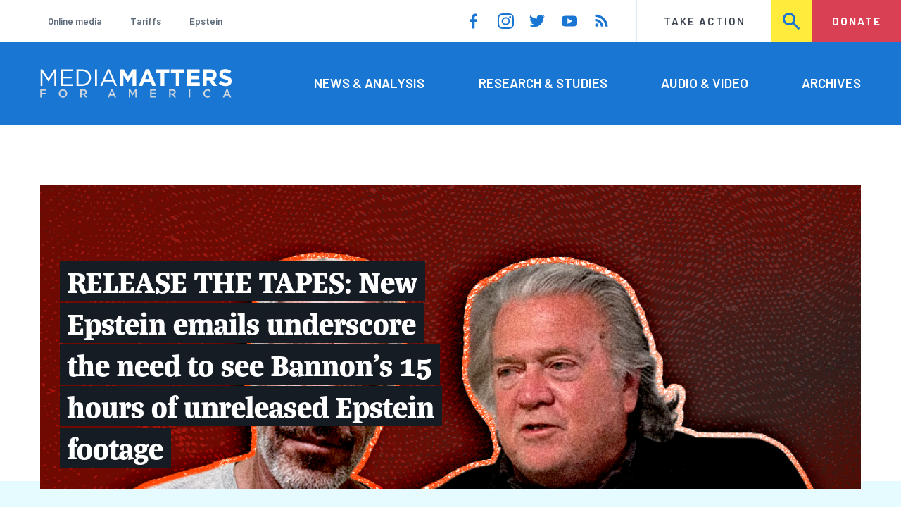

--- FILE ---
content_type: text/html; charset=UTF-8
request_url: https://www.mediamatters.org/?http%3A%2F%2Ffrontpagemagonline_com%2Fonlinestore%2Frestorationweekend%2Fabout_html=
body_size: 22280
content:
<!DOCTYPE html>
<html lang="en" dir="ltr" prefix="content: http://purl.org/rss/1.0/modules/content/  dc: http://purl.org/dc/terms/  foaf: http://xmlns.com/foaf/0.1/  og: http://ogp.me/ns#  rdfs: http://www.w3.org/2000/01/rdf-schema#  schema: http://schema.org/  sioc: http://rdfs.org/sioc/ns#  sioct: http://rdfs.org/sioc/types#  skos: http://www.w3.org/2004/02/skos/core#  xsd: http://www.w3.org/2001/XMLSchema# ">
  <head>
    <meta charset="utf-8" />
<link rel="shortlink" href="https://www.mediamatters.org/" />
<link rel="canonical" href="https://www.mediamatters.org/" />
<meta name="Generator" content="Drupal 10 (https://www.drupal.org)" />
<meta name="MobileOptimized" content="width" />
<meta name="HandheldFriendly" content="true" />
<meta name="viewport" content="width=device-width, initial-scale=1.0" />
<link rel="icon" href="/themes/custom/mmfa_theme/favicon.ico" type="image/vnd.microsoft.icon" />

      <title>Homepage | Media Matters for America</title>
      <link rel="stylesheet" media="all" href="/sites/default/files/css/css_FgqYZHoHiZI29W41dy6R4LNQCJZCwvvKIt7UbFM15ng.css?delta=0&amp;language=en&amp;theme=mmfa_theme&amp;include=[base64]" />
<link rel="stylesheet" media="all" href="/sites/default/files/css/css_LWA-ianm3aSTE5bSgN2u5VkGWMbJYpfKnKPiYABvgv4.css?delta=1&amp;language=en&amp;theme=mmfa_theme&amp;include=[base64]" />
<link rel="stylesheet" media="all" href="//fonts.googleapis.com/css?family=Barlow:400,400i,600,600i,700,700i" />
<link rel="stylesheet" media="all" href="//use.typekit.net/jqh3ujo.css" />
<link rel="stylesheet" media="all" href="/sites/default/files/css/css_hZO4xkxgQgyo5GqTzxxv6w-gx2QeIyrBhT4-AKFCmOg.css?delta=4&amp;language=en&amp;theme=mmfa_theme&amp;include=[base64]" />
<link rel="stylesheet" media="print" href="/sites/default/files/css/css_4Z2WnOB3a21VXx8UHZez59D_yVJsgoyvecwcZrEjDtw.css?delta=5&amp;language=en&amp;theme=mmfa_theme&amp;include=[base64]" />

        <script type="application/json" data-drupal-selector="drupal-settings-json">{"path":{"baseUrl":"\/","pathPrefix":"","currentPath":"node\/2833421","currentPathIsAdmin":false,"isFront":true,"currentLanguage":"en","currentQuery":{"http:\/\/frontpagemagonline_com\/onlinestore\/restorationweekend\/about_html":""}},"pluralDelimiter":"\u0003","gtm":{"tagId":null,"settings":{"data_layer":"dataLayer","include_classes":false,"allowlist_classes":"google\nnonGooglePixels\nnonGoogleScripts\nnonGoogleIframes","blocklist_classes":"customScripts\ncustomPixels","include_environment":false,"environment_id":"","environment_token":""},"tagIds":["GTM-5P6TVGL"]},"gtag":{"tagId":"","consentMode":false,"otherIds":[],"events":[],"additionalConfigInfo":[]},"suppressDeprecationErrors":true,"ajaxPageState":{"libraries":"[base64]","theme":"mmfa_theme","theme_token":null},"ajaxTrustedUrl":{"form_action_p_pvdeGsVG5zNF_XLGPTvYSKCf43t8qZYSwcfZl2uzM":true,"\/search":true},"views":{"ajax_path":"\/views\/ajax","ajaxViews":{"views_dom_id:06b4e595e8a4b4af0b712d452498ec7d7214a5902a173b300ab547e08fc3a55c":{"view_name":"editorial_lists","view_display_id":"the_latest_front","view_args":"","view_path":"\/node\/2833421","view_base_path":null,"view_dom_id":"06b4e595e8a4b4af0b712d452498ec7d7214a5902a173b300ab547e08fc3a55c","pager_element":0}}},"mediaelement":{"attachSitewide":1,"setDimensions":false,"defaultAudioWidth":"-1","defaultAudioHeight":"-1","shareUrl":"https:\/\/www.mediamatters.org\/homepage","audioVolume":"vertical","videoVolume":"vertical","hideVideoControlsOnLoad":true,"hideVideoControlsOnPause":true,"features":["playpause","current","progress","duration","tracks","volume","fullscreen","share","rightclick"]},"user":{"uid":0,"permissionsHash":"1ecbf58e1abc23849923bbf5035c56192db117ccc351e3fdffdbdf19bc77e510"}}</script>
<script src="/sites/default/files/js/js_Z4VSr3Mo2nkUvsGTLagghEt6BZBZdslDefEfHMiUcDI.js?scope=header&amp;delta=0&amp;language=en&amp;theme=mmfa_theme&amp;include=[base64]"></script>
<script src="/modules/contrib/google_tag/js/gtm.js?t5qkw4"></script>
<script src="/modules/contrib/google_tag/js/gtag.js?t5qkw4"></script>
<script src="/sites/default/files/js/js_aXk4_emnx3doGA9HVhDb3YXM8lTkAk75Ny3yQgzHbBQ.js?scope=header&amp;delta=3&amp;language=en&amp;theme=mmfa_theme&amp;include=[base64]"></script>
</head>
        <body class="path-frontpage page-node-type-landing">
          <a href="#main-content" class="visually-hidden focusable skip-link">
            Skip to main content
          </a>
          <noscript><iframe src="https://www.googletagmanager.com/ns.html?id=GTM-5P6TVGL"
                  height="0" width="0" style="display:none;visibility:hidden"></iframe></noscript>

            <div class="dialog-off-canvas-main-canvas" data-off-canvas-main-canvas>
    <div class="layout-container">
  

<header class="header" role="banner">
  

  <div class="header--upper">
    <nav role="navigation" aria-label="block-trending-menu-menu" id="block-trending-menu" class="trending-menu header--upper--covered">
  
  

        
          <ul  class="menu menu--trending" data-depth="0">
          <li  class="menu__item">
        <a href="/google/right-dominates-online-media-ecosystem-seeping-sports-comedy-and-other-supposedly" class="menu__link" data-drupal-link-system-path="node/2881597">Online media</a>
              </li>
          <li  class="menu__item">
        <a href="/tariffs-trade" class="menu__link" data-drupal-link-system-path="node/2881976">Tariffs</a>
              </li>
          <li  class="menu__item">
        <a href="/salem-media-group/right-wing-shows-field-angry-calls-about-epstein-and-trump-administration" class="menu__link" data-drupal-link-system-path="node/2882602">Epstein</a>
              </li>
        </ul>
  


  </nav>

    <nav role="navigation" aria-label="block-social-media-menu-header-menu" id="block-social-media-menu-header" class="header--upper--spacer">
  
  

        
          <ul  class="menu menu--social-media" data-depth="0">
              <li  class="menu__item">
          <a href="https://www.facebook.com/Mediamatters/" class="menu__link">
              <svg viewbox="0 0 24 24" class="icon icon--facebook"  aria-labelledby="icon-label--facebook" >
          <title id="icon-label--facebook">Facebook</title>
    
    <use xlink:href="#facebook"></use>
  </svg>

          </a>

                  </li>
              <li  class="menu__item">
          <a href="https://www.instagram.com/mediamattersforamerica/" class="menu__link">
              <svg viewbox="0 0 24 24" class="icon icon--instagram"  aria-labelledby="icon-label--instagram" >
          <title id="icon-label--instagram">Instagram</title>
    
    <use xlink:href="#instagram"></use>
  </svg>

          </a>

                  </li>
              <li  class="menu__item">
          <a href="https://twitter.com/mmfa" class="menu__link">
              <svg viewbox="0 0 24 24" class="icon icon--twitter"  aria-labelledby="icon-label--twitter" >
          <title id="icon-label--twitter">Twitter</title>
    
    <use xlink:href="#twitter"></use>
  </svg>

          </a>

                  </li>
              <li  class="menu__item">
          <a href="https://www.youtube.com/channel/UC_70iWZ6ym2cglS_kv5YfmA" class="menu__link">
              <svg viewbox="0 0 24 24" class="icon icon--youtube"  aria-labelledby="icon-label--youtube" >
          <title id="icon-label--youtube">YouTube</title>
    
    <use xlink:href="#youtube"></use>
  </svg>

          </a>

                  </li>
              <li  class="menu__item">
          <a href="/rss.xml" class="menu__link">
              <svg viewbox="0 0 24 24" class="icon icon--rss"  aria-labelledby="icon-label--rss" >
          <title id="icon-label--rss">RSS</title>
    
    <use xlink:href="#rss"></use>
  </svg>

          </a>

                  </li>
          </ul>
  


  </nav>

    <nav role="navigation" aria-label="block-utility-navigation-menu" id="block-utility-navigation">
  
  

        
          <ul  class="menu menu--utility-navigation" data-depth="0">
          <li  class="menu__item">
        <a href="/take-action" class="menu__link" data-drupal-link-system-path="node/2827306">Take Action</a>
              </li>
          <li  class="menu__item">
        <a href="/search" class="menu__link" data-drupal-link-system-path="search">Search</a>
              </li>
          <li  class="menu__item">
        <a href="https://action.mediamatters.org/secure/donate" title="https://action.mediamatters.org/secure/donate" class="menu__link">Donate</a>
              </li>
        </ul>
  


  </nav>

  </div>
<div class="header--search hidden"><div class="views-exposed-form search-box" data-drupal-selector="views-exposed-form-acquia-search-page" id="block-exposedformacquia-search">
  
    
      <form action="/search" method="get" id="views-exposed-form-acquia-search-page" accept-charset="UTF-8">
  <div class="js-form-item form-item form-type-textfield js-form-type-textfield form-item-search js-form-item-search form-no-label">
      <label for="edit-search" class="form-item__label visually-hidden">Search</label>
        <input data-drupal-selector="edit-search" type="text" id="edit-search" name="search" value="" size="30" maxlength="128" placeholder="Search..." class="form-text form-element form-element--type-text form-element--api-textfield" />

        </div>
<div data-drupal-selector="edit-actions" class="form-actions js-form-wrapper form-wrapper" id="edit-actions"><button  data-drupal-selector="edit-submit-acquia-search" type="submit" id="edit-submit-acquia-search" value="Search" class="button js-form-submit form-submit">
    <svg viewbox="0 0 24 24" class="icon icon--search"  aria-labelledby="icon-label--search" >
          <title id="icon-label--search">Search</title>
    
    <use xlink:href="#search"></use>
  </svg>

</button>
</div>


</form>

  </div>
</div>
  <div class="header--lower">
    <div class="header--inner l--constrained-narrow">
      <div id="block-mmfa-theme-branding" class="header--logo">
  
    
    

<h1     
  
  
  
  
 class="site-logo"
>
  <a
    href="/"
    title="Home"
    rel="home"
    class="site-logo--link"
  >
    <img
      src="/themes/custom/mmfa_theme/logo.svg"
      alt="Media Matters for America"
      class="site-logo--image"
    />
  </a>
</h1>
</div>

      <nav role="navigation" aria-label="block-mmfa-theme-main-menu-menu" id="block-mmfa-theme-main-menu" class="header--navigation">
  
  

        
          <ul  class="menu menu--main" data-depth="0">
          <li  class="menu__item">
        <a href="/news-analysis" class="menu__link" data-drupal-link-system-path="node/2833406">News &amp; Analysis</a>
              </li>
          <li  class="menu__item">
        <a href="/studies" class="menu__link" data-drupal-link-system-path="node/2833411">Research &amp; Studies</a>
              </li>
          <li  class="menu__item">
        <a href="/audio-video" class="menu__link" data-drupal-link-system-path="node/2833416">Audio &amp; Video</a>
              </li>
          <li  class="menu__item">
        <a href="/archives" class="menu__link" data-drupal-link-system-path="archives">Archives</a>
              </li>
        </ul>
  


  </nav>

    </div>
  </div>
</header>

  

<header class="header--mobile nav-down" role="banner">
  

  <div class="header--upper">
    <div id="block-mmfa-theme-branding" class="header--logo">
  
    
    

<h1     
  
  
  
  
 class="site-logo"
>
  <a
    href="/"
    title="Home"
    rel="home"
    class="site-logo--link"
  >
    <img
      src="/themes/custom/mmfa_theme/logo.svg"
      alt="Media Matters for America"
      class="site-logo--image"
    />
  </a>
</h1>
</div>


    <ul class="menu menu--mobile-nav">
      <li class="menu__item"><a href="#" class="menu__link mobile-nav">Nav</a></li>
      <li class="menu__item"><a href="#" class="menu__link mobile-search">Search</a></li>
    </ul>
  </div>
  <div class="header--search hidden"><div class="views-exposed-form search-box" data-drupal-selector="views-exposed-form-acquia-search-page" id="block-exposedformacquia-search">
  
    
      <form action="/search" method="get" id="views-exposed-form-acquia-search-page" accept-charset="UTF-8">
  <div class="js-form-item form-item form-type-textfield js-form-type-textfield form-item-search js-form-item-search form-no-label">
      <label for="edit-search" class="form-item__label visually-hidden">Search</label>
        <input data-drupal-selector="edit-search" type="text" id="edit-search" name="search" value="" size="30" maxlength="128" placeholder="Search..." class="form-text form-element form-element--type-text form-element--api-textfield" />

        </div>
<div data-drupal-selector="edit-actions" class="form-actions js-form-wrapper form-wrapper" id="edit-actions"><button  data-drupal-selector="edit-submit-acquia-search" type="submit" id="edit-submit-acquia-search" value="Search" class="button js-form-submit form-submit">
    <svg viewbox="0 0 24 24" class="icon icon--search"  aria-labelledby="icon-label--search" >
          <title id="icon-label--search">Search</title>
    
    <use xlink:href="#search"></use>
  </svg>

</button>
</div>


</form>

  </div>
</div>
  <div class="header--mobile-menu hidden">
    <nav role="navigation" aria-label="block-mmfa-theme-main-menu-menu" id="block-mmfa-theme-main-menu" class="header--navigation">
  
  

        
          <ul  class="menu menu--main" data-depth="0">
          <li  class="menu__item">
        <a href="/news-analysis" class="menu__link" data-drupal-link-system-path="node/2833406">News &amp; Analysis</a>
              </li>
          <li  class="menu__item">
        <a href="/studies" class="menu__link" data-drupal-link-system-path="node/2833411">Research &amp; Studies</a>
              </li>
          <li  class="menu__item">
        <a href="/audio-video" class="menu__link" data-drupal-link-system-path="node/2833416">Audio &amp; Video</a>
              </li>
          <li  class="menu__item">
        <a href="/archives" class="menu__link" data-drupal-link-system-path="archives">Archives</a>
              </li>
        </ul>
  


  </nav>

    <div class="header--inner l--constrained-narrow header--lower-bottom">
      <nav role="navigation" aria-label="block-trending-menu-menu" id="block-trending-menu" class="trending-menu header--upper--covered">
  
  

        
          <ul  class="menu menu--trending" data-depth="0">
          <li  class="menu__item">
        <a href="/google/right-dominates-online-media-ecosystem-seeping-sports-comedy-and-other-supposedly" class="menu__link" data-drupal-link-system-path="node/2881597">Online media</a>
              </li>
          <li  class="menu__item">
        <a href="/tariffs-trade" class="menu__link" data-drupal-link-system-path="node/2881976">Tariffs</a>
              </li>
          <li  class="menu__item">
        <a href="/salem-media-group/right-wing-shows-field-angry-calls-about-epstein-and-trump-administration" class="menu__link" data-drupal-link-system-path="node/2882602">Epstein</a>
              </li>
        </ul>
  


  </nav>

    </div>

    <div class="header--inner l--constrained-narrow">
      <nav role="navigation" aria-label="block-utility-navigation-menu" id="block-utility-navigation">
  
  

        
          <ul  class="menu menu--utility-navigation" data-depth="0">
          <li  class="menu__item">
        <a href="/take-action" class="menu__link" data-drupal-link-system-path="node/2827306">Take Action</a>
              </li>
          <li  class="menu__item">
        <a href="/search" class="menu__link" data-drupal-link-system-path="search">Search</a>
              </li>
          <li  class="menu__item">
        <a href="https://action.mediamatters.org/secure/donate" title="https://action.mediamatters.org/secure/donate" class="menu__link">Donate</a>
              </li>
        </ul>
  


  </nav>

      <nav role="navigation" aria-label="block-social-media-menu-header-menu" id="block-social-media-menu-header" class="header--upper--spacer">
  
  

        
          <ul  class="menu menu--social-media" data-depth="0">
              <li  class="menu__item">
          <a href="https://www.facebook.com/Mediamatters/" class="menu__link">
              <svg viewbox="0 0 24 24" class="icon icon--facebook"  aria-labelledby="icon-label--facebook" >
          <title id="icon-label--facebook">Facebook</title>
    
    <use xlink:href="#facebook"></use>
  </svg>

          </a>

                  </li>
              <li  class="menu__item">
          <a href="https://www.instagram.com/mediamattersforamerica/" class="menu__link">
              <svg viewbox="0 0 24 24" class="icon icon--instagram"  aria-labelledby="icon-label--instagram" >
          <title id="icon-label--instagram">Instagram</title>
    
    <use xlink:href="#instagram"></use>
  </svg>

          </a>

                  </li>
              <li  class="menu__item">
          <a href="https://twitter.com/mmfa" class="menu__link">
              <svg viewbox="0 0 24 24" class="icon icon--twitter"  aria-labelledby="icon-label--twitter" >
          <title id="icon-label--twitter">Twitter</title>
    
    <use xlink:href="#twitter"></use>
  </svg>

          </a>

                  </li>
              <li  class="menu__item">
          <a href="https://www.youtube.com/channel/UC_70iWZ6ym2cglS_kv5YfmA" class="menu__link">
              <svg viewbox="0 0 24 24" class="icon icon--youtube"  aria-labelledby="icon-label--youtube" >
          <title id="icon-label--youtube">YouTube</title>
    
    <use xlink:href="#youtube"></use>
  </svg>

          </a>

                  </li>
              <li  class="menu__item">
          <a href="/rss.xml" class="menu__link">
              <svg viewbox="0 0 24 24" class="icon icon--rss"  aria-labelledby="icon-label--rss" >
          <title id="icon-label--rss">RSS</title>
    
    <use xlink:href="#rss"></use>
  </svg>

          </a>

                  </li>
          </ul>
  


  </nav>

    </div>
  </div>
</header>

  

  

    <div data-drupal-messages-fallback class="hidden"></div>



  <main role="main">
        <a id="main-content" class="anchor-target" tabindex="-1"></a>

    <div     
  
                  
  
  
 class="page-gutter--top layout-content"
>
    <div id="block-mmfa-theme-content">
  
    
      <div  about="/homepage">
  
<div  class="field field--name-field-stories-content field--type-entity-reference-revisions field--label-hidden">
  
        <div class="l--constrained-narrow paragraph paragraph--type--landing-single-featured paragraph--view-mode--editorial">
          
            <div class="l--gutter-pull--wide field field--name-field-landing-single-component field--type-entity-reference-revisions field--label-hidden field__item">

  

<article  about="/steve-bannon/steve-bannon-all-over-newly-released-jeffrey-epstein-emails-raising-questions-about-15" class="teaser-wide">
  
  

  <a href="/steve-bannon/steve-bannon-all-over-newly-released-jeffrey-epstein-emails-raising-questions-about-15" rel="bookmark" class="teaser-wide__link">
    
      <div class="field field--name-extra-field-mmfa-replacement-primary-image field--type-extra-field field--label-hidden field__items">
              <div class="field__item"><figure class="media media--image" role="group">
  
      <picture>
                  <source srcset="https://cloudfront.mediamatters.org/styles/crop_1620x600/s3/static/D8Image/2025/11/13/Epstein%20Bannon.png?itok=umckGEZ- 1x" media="all and (min-width: 992px)" type="image/png" width="1620" height="600"/>
              <source srcset="https://cloudfront.mediamatters.org/styles/crop_900x480/s3/static/D8Image/2025/11/13/Epstein%20Bannon.png?itok=c1qT3Ti_ 1x" media="all and (max-width: 991px)" type="image/png" width="900" height="480"/>
                  <img loading="eager" src="https://cloudfront.mediamatters.org/styles/crop_1620x600/s3/static/D8Image/2025/11/13/Epstein%20Bannon.png?itok=umckGEZ-" width="1620" height="600" alt="Jeffrey Epstein and Steve Bannon with a dark red background" typeof="foaf:Image" />

  </picture>




  </figure>
</div>
          </div>
  
    <h2  class="teaser-wide__title"><span> RELEASE THE TAPES: New Epstein emails underscore the need to see Bannon's 15 hours of unreleased Epstein footage</span></h2>
  </a>
</article>


</div>
      
      </div>

        <div class="paragraph paragraph--type--landing-major-featured-triptych paragraph--view-mode--editorial">
          



<section     
  
  
  
                  
 class="notched-section notched-section--notch-after"
>
  <div class="l--constrained-narrow">
    
    <div class="notched-section__content">
          <ol class="notched-section__items l--3even">
              <li class="notched-section__item l--3even__item">
          

  

<article  class="teaser-card--pad teaser-card" about="/qanon-conspiracy-theory/qanon-influencers-baselessly-suggest-newly-released-epstein-emails-show">
  
  
  <a href="/qanon-conspiracy-theory/qanon-influencers-baselessly-suggest-newly-released-epstein-emails-show" rel="bookmark" class="teaser-card__link">
    
      <div class="field field--name-extra-field-mmfa-replacement-primary-image field--type-extra-field field--label-hidden field__items">
              <div class="field__item"><figure class="media media--image" role="group">
  
    <img loading="lazy" src="https://cloudfront.mediamatters.org/styles/crop_420x240/s3/static/D8Image/2022/08/10/trump_qanon.png?itok=NMOXzqW_" width="420" height="240" alt="Trump QAnon image" typeof="foaf:Image" />





  </figure>
</div>
          </div>
  

    <div class="teaser-card__content">
      <h2  class="teaser-card__title"><span>QAnon influencers baselessly suggest newly released Epstein emails show Trump was an “informant” against Epstein</span>
</h2>

      

<p class="dateline-compact">
      <span class="dateline-compact__type">
        <svg viewbox="0 0 24 24" class="icon icon--study"  aria-labelledby="icon-label--study" >
          <title id="icon-label--study">Research/Study</title>
    
    <use xlink:href="#study"></use>
  </svg>

    </span>
  
  <time datetime="2025-11-14T15:23:34-0500">11/14/25 3:23 PM EST</time>
</p>
    </div>
  </a>
</article>



        </li>
              <li class="notched-section__item l--3even__item">
          

  

<article  class="teaser-card--pad teaser-card" about="/megyn-kelly/megyn-kelly-questions-whether-jeffrey-epsteins-desire-very-young-teen-types-made-him">
  
  
  <a href="/megyn-kelly/megyn-kelly-questions-whether-jeffrey-epsteins-desire-very-young-teen-types-made-him" rel="bookmark" class="teaser-card__link">
    
      <div class="field field--name-extra-field-mmfa-replacement-primary-image field--type-extra-field field--label-hidden field__items">
              <div class="field__item"><figure class="media media--image" role="group">
  
    <img loading="lazy" src="/sites/default/files/styles/crop_420x240/public/Megyn%20Kelly%20Nov%2013%20image_0.png?itok=55eSKBXo" width="420" height="240" typeof="foaf:Image" />





  </figure>
</div>
          </div>
  

    <div class="teaser-card__content">
      <h2  class="teaser-card__title"><span>Megyn Kelly questions whether Jeffrey Epstein&#039;s desire for “very young teen types” made him a pedophile</span>
</h2>

      

<p class="dateline-compact">
      <span class="dateline-compact__type">
        <svg viewbox="0 0 24 24" class="icon icon--video"  aria-labelledby="icon-label--video" >
          <title id="icon-label--video">Video &amp; Audio</title>
    
    <use xlink:href="#video"></use>
  </svg>

    </span>
  
  <time datetime="2025-11-12T13:38:19-0500">11/12/25 1:38 PM EST</time>
</p>
    </div>
  </a>
</article>



        </li>
              <li class="notched-section__item l--3even__item">
          

  

<article  class="teaser-card--pad teaser-card" about="/fox-news/fox-friends-praises-trump-quick-fix-affordability-lowering-his-tariffs-which-fox-used" typeof="schema:Article">
  
    <span property="schema:name" content="Fox &amp; Friends praises Trump for “quick fix” on affordability by lowering his tariffs — which Fox used to celebrate" class="hidden"></span>

  <a href="/fox-news/fox-friends-praises-trump-quick-fix-affordability-lowering-his-tariffs-which-fox-used" rel="bookmark" class="teaser-card__link">
    
      <div class="field field--name-extra-field-mmfa-replacement-primary-image field--type-extra-field field--label-hidden field__items">
              <div class="field__item"><figure class="media media--image" role="group">
  
    <img loading="lazy" src="/sites/default/files/styles/crop_420x240/public/FNCHD_FOX%20and%20Friends_2025-11-14-07_00_01-AM-14.jpg?itok=2zcpOsOW" width="420" height="240" alt="Fox hosts Griff Jenkins, Ainsley Earhardt, and Brian Kilmeade" typeof="foaf:Image" />





  </figure>
</div>
          </div>
  

    <div class="teaser-card__content">
      <h2  class="teaser-card__title"><span property="schema:name">Fox &amp; Friends praises Trump for “quick fix” on affordability by lowering his tariffs — which Fox used to celebrate</span>
</h2>

      

<p class="dateline-compact">
      <span class="dateline-compact__type">
        <svg viewbox="0 0 24 24" class="icon icon--article"  aria-labelledby="icon-label--article" >
          <title id="icon-label--article">Article</title>
    
    <use xlink:href="#article"></use>
  </svg>

    </span>
  
  <time datetime="2025-11-14T12:02:09-0500">11/14/25 12:02 PM EST</time>
</p>
    </div>
  </a>
</article>



        </li>
          </ol>
      </div>

          <div class="notched-section__footer">
                      </div>
      </div>

  </section>

      </div>

      

<div  class="paragraph paragraph--type--landing-stream paragraph--view-mode--editorial l--constrained-narrow">
  

<section     
  
  
  
                  
 class="l-2main l-2main--over-lg"
>
  <div class="l-2main__grid">
    <div class="l-2main__main">
            

<h2     
  
  
  
  
 class="section-title"
>
      Featured:
          </h2>

      


<ul  class="field field--name-field-landing-stream-component field--type-entity-reference-revisions field--label-hidden stream-list">
      <li  class="field__item stream-list__item">
      <div class="stream-list__item-content">
        

  

<article  about="/immigration/maga-media-figures-are-furious-over-trumps-immigration-apostasy" typeof="schema:Article" class="teaser">
  
    <span property="schema:name" content="MAGA media figures are furious over Trump&#039;s immigration apostasy" class="hidden"></span>


  <a href="/immigration/maga-media-figures-are-furious-over-trumps-immigration-apostasy" rel="bookmark" class="teaser__link">
    
      <div class="field field--name-extra-field-mmfa-replacement-primary-image field--type-extra-field field--label-hidden field__items">
              <div class="field__item"><figure class="media media--image" role="group">
  
    <img loading="lazy" src="https://cloudfront.mediamatters.org/styles/crop_300x180/s3/static/D8Image/2025/11/13/FNCHD_America%20Reports_2025-11-12-01_00_00-PM-4.jpg?itok=Qms3QPdn" width="300" height="180" alt="Fox News on H-1B" typeof="foaf:Image" />





  </figure>
</div>
          </div>
  

    <div class="teaser__content">
      <h2  class="teaser__title"><span property="schema:name">MAGA media figures are furious over Trump&#039;s immigration apostasy</span>
</h2>

      

<p class="dateline-compact">
      <span class="dateline-compact__type">
        <svg viewbox="0 0 24 24" class="icon icon--article"  aria-labelledby="icon-label--article" >
          <title id="icon-label--article">Article</title>
    
    <use xlink:href="#article"></use>
  </svg>

    </span>
  
  <time datetime="2025-11-14T16:21:34-0500">11/14/25 4:21 PM EST</time>
</p>
    </div>
  </a>
</article>



      </div>
    </li>
      <li  class="field__item stream-list__item">
      <div class="stream-list__item-content">
        

  

<article  about="/megyn-kelly/megyn-kelly-immigrant-audience-member-all-due-respect-your-family-and-you-i-think-if" class="teaser">
  
  

  <a href="/megyn-kelly/megyn-kelly-immigrant-audience-member-all-due-respect-your-family-and-you-i-think-if" rel="bookmark" class="teaser__link">
    
      <div class="field field--name-extra-field-mmfa-replacement-primary-image field--type-extra-field field--label-hidden field__items">
              <div class="field__item"><figure class="media media--image" role="group">
  
    <img loading="lazy" src="/sites/default/files/styles/crop_300x180/public/The%20Megyn%20Kelly%20Show.jpg?itok=-JGc_glq" width="300" height="180" alt="The Megyn Kelly Show.jpg" typeof="foaf:Image" />





  </figure>
</div>
          </div>
  

    <div class="teaser__content">
      <h2  class="teaser__title"><span>Megyn Kelly to immigrant audience member: “With all due respect to your family and you, I think if you&#039;re not here lawfully, you got to go”</span>
</h2>

      

<p class="dateline-compact">
      <span class="dateline-compact__type">
        <svg viewbox="0 0 24 24" class="icon icon--audio"  aria-labelledby="icon-label--audio" >
          <title id="icon-label--audio">Video &amp; Audio</title>
    
    <use xlink:href="#audio"></use>
  </svg>

    </span>
  
  <time datetime="2025-11-14T14:51:56-0500">11/14/25 2:51 PM EST</time>
</p>
    </div>
  </a>
</article>



      </div>
    </li>
      <li  class="field__item stream-list__item">
      <div class="stream-list__item-content">
        

  

<article  about="/fox-news/ahead-cop30-right-wing-media-misrepresented-bill-gates-memo-declare-climate-change-over" class="teaser">
  
  

  <a href="/fox-news/ahead-cop30-right-wing-media-misrepresented-bill-gates-memo-declare-climate-change-over" rel="bookmark" class="teaser__link">
    
      <div class="field field--name-extra-field-mmfa-replacement-primary-image field--type-extra-field field--label-hidden field__items">
              <div class="field__item"><figure class="media media--image" role="group">
  
    <img loading="lazy" src="/sites/default/files/styles/crop_300x180/public/2019-05/wildfires-climate-change-earth.png?itok=U4xtG_iw" width="300" height="180" alt="Tell The News to Cover Climate Change" typeof="foaf:Image" />





  </figure>
</div>
          </div>
  

    <div class="teaser__content">
      <h2  class="teaser__title"><span>Ahead of COP30, right-wing media misrepresented Bill Gates&#039; memo to declare climate change is over</span>
</h2>

      

<p class="dateline-compact">
      <span class="dateline-compact__type">
        <svg viewbox="0 0 24 24" class="icon icon--study"  aria-labelledby="icon-label--study" >
          <title id="icon-label--study">Research/Study</title>
    
    <use xlink:href="#study"></use>
  </svg>

    </span>
  
  <time datetime="2025-11-14T13:56:54-0500">11/14/25 1:56 PM EST</time>
</p>
    </div>
  </a>
</article>



      </div>
    </li>
      <li  class="field__item stream-list__item">
      <div class="stream-list__item-content">
        

  

<article  about="/laura-loomer/laura-loomer-says-there-criticism-her-because-i-am-jewish-and-because-im-woman" class="teaser">
  
  

  <a href="/laura-loomer/laura-loomer-says-there-criticism-her-because-i-am-jewish-and-because-im-woman" rel="bookmark" class="teaser__link">
    
      <div class="field field--name-extra-field-mmfa-replacement-primary-image field--type-extra-field field--label-hidden field__items">
              <div class="field__item"><figure class="media media--image" role="group">
  
    <img loading="lazy" src="/sites/default/files/styles/crop_300x180/public/Screenshot%20%28207%29.png?itok=d8Yv841M" width="300" height="180" typeof="foaf:Image" />





  </figure>
</div>
          </div>
  

    <div class="teaser__content">
      <h2  class="teaser__title"><span>Laura Loomer says there is criticism of her “because I am Jewish and because I&#039;m a woman”</span>
</h2>

      

<p class="dateline-compact">
      <span class="dateline-compact__type">
        <svg viewbox="0 0 24 24" class="icon icon--video"  aria-labelledby="icon-label--video" >
          <title id="icon-label--video">Video &amp; Audio</title>
    
    <use xlink:href="#video"></use>
  </svg>

    </span>
  
  <time datetime="2025-11-14T13:04:33-0500">11/14/25 1:04 PM EST</time>
</p>
    </div>
  </a>
</article>



      </div>
    </li>
      <li  class="field__item stream-list__item">
      <div class="stream-list__item-content">
        

  

<article  about="/steve-bannon/steve-bannon-says-trump-will-be-gone-after-2028-presidential-election" class="teaser">
  
  

  <a href="/steve-bannon/steve-bannon-says-trump-will-be-gone-after-2028-presidential-election" rel="bookmark" class="teaser__link">
    
      <div class="field field--name-extra-field-mmfa-replacement-primary-image field--type-extra-field field--label-hidden field__items">
              <div class="field__item"><figure class="media media--image" role="group">
  
    <img loading="lazy" src="/sites/default/files/styles/crop_300x180/public/Screenshot%20%28206%29.png?itok=Csxd5t8m" width="300" height="180" typeof="foaf:Image" />





  </figure>
</div>
          </div>
  

    <div class="teaser__content">
      <h2  class="teaser__title"><span>Steve Bannon says Trump will be “gone” after the 2028 presidential election</span>
</h2>

      

<p class="dateline-compact">
      <span class="dateline-compact__type">
        <svg viewbox="0 0 24 24" class="icon icon--video"  aria-labelledby="icon-label--video" >
          <title id="icon-label--video">Video &amp; Audio</title>
    
    <use xlink:href="#video"></use>
  </svg>

    </span>
  
  <time datetime="2025-11-14T11:46:51-0500">11/14/25 11:46 AM EST</time>
</p>
    </div>
  </a>
</article>



      </div>
    </li>
      <li  class="field__item stream-list__item">
      <div class="stream-list__item-content">
        

  

<article  about="/nick-fuentes/what-are-jd-vance-and-sean-hannity-so-afraid" typeof="schema:Article" class="teaser">
  
    <span property="schema:name" content="What are J.D. Vance and Sean Hannity so afraid of?" class="hidden"></span>


  <a href="/nick-fuentes/what-are-jd-vance-and-sean-hannity-so-afraid" rel="bookmark" class="teaser__link">
    
      <div class="field field--name-extra-field-mmfa-replacement-primary-image field--type-extra-field field--label-hidden field__items">
              <div class="field__item"><figure class="media media--image" role="group">
  
    <img loading="lazy" src="/sites/default/files/styles/crop_300x180/public/download-1_2.jpg?itok=DziPfZ_a" width="300" height="180" typeof="foaf:Image" />





  </figure>
</div>
          </div>
  

    <div class="teaser__content">
      <h2  class="teaser__title"><span property="schema:name">What are J.D. Vance and Sean Hannity so afraid of?</span>
</h2>

      

<p class="dateline-compact">
      <span class="dateline-compact__type">
        <svg viewbox="0 0 24 24" class="icon icon--article"  aria-labelledby="icon-label--article" >
          <title id="icon-label--article">Article</title>
    
    <use xlink:href="#article"></use>
  </svg>

    </span>
  
  <time datetime="2025-11-14T11:40:43-0500">11/14/25 11:40 AM EST</time>
</p>
    </div>
  </a>
</article>



      </div>
    </li>
      <li  class="field__item stream-list__item">
      <div class="stream-list__item-content">
        

  

<article  about="/tariffs-trade/right-wing-media-figures-are-starting-acknowledge-affordability-problem" class="teaser">
  
  

  <a href="/tariffs-trade/right-wing-media-figures-are-starting-acknowledge-affordability-problem" rel="bookmark" class="teaser__link">
    
      <div class="field field--name-extra-field-mmfa-replacement-primary-image field--type-extra-field field--label-hidden field__items">
              <div class="field__item"><figure class="media media--image" role="group">
  
    <img loading="lazy" src="/sites/default/files/styles/crop_300x180/public/affordability%20problem.png?itok=lYaJOnil" width="300" height="180" typeof="foaf:Image" />





  </figure>
</div>
          </div>
  

    <div class="teaser__content">
      <h2  class="teaser__title"><span>Right-wing media figures are starting to acknowledge the affordability problem</span>
</h2>

      

<p class="dateline-compact">
      <span class="dateline-compact__type">
        <svg viewbox="0 0 24 24" class="icon icon--study"  aria-labelledby="icon-label--study" >
          <title id="icon-label--study">Research/Study</title>
    
    <use xlink:href="#study"></use>
  </svg>

    </span>
  
  <time datetime="2025-11-14T10:16:36-0500">11/14/25 10:16 AM EST</time>
</p>
    </div>
  </a>
</article>



      </div>
    </li>
      <li  class="field__item stream-list__item">
      <div class="stream-list__item-content">
        

  

<article  about="/nick-fuentes/conservative-voices-are-sounding-alarm-about-growing-influence-nick-fuentes-and" class="teaser">
  
  

  <a href="/nick-fuentes/conservative-voices-are-sounding-alarm-about-growing-influence-nick-fuentes-and" rel="bookmark" class="teaser__link">
    
      <div class="field field--name-extra-field-mmfa-replacement-primary-image field--type-extra-field field--label-hidden field__items">
              <div class="field__item"><figure class="media media--image" role="group">
  
    <img loading="lazy" src="/sites/default/files/styles/crop_300x180/public/Nick%20Fuentes%20Tucker%20Carlson.png?itok=XYQLUbra" width="300" height="180" alt="Image of Fuentes and Carlson across from eachother" typeof="foaf:Image" />





  </figure>
</div>
          </div>
  

    <div class="teaser__content">
      <h2  class="teaser__title"><span>Conservative voices are sounding the alarm about the growing influence of Nick Fuentes and groypers</span>
</h2>

      

<p class="dateline-compact">
      <span class="dateline-compact__type">
        <svg viewbox="0 0 24 24" class="icon icon--study"  aria-labelledby="icon-label--study" >
          <title id="icon-label--study">Research/Study</title>
    
    <use xlink:href="#study"></use>
  </svg>

    </span>
  
  <time datetime="2025-11-14T10:12:38-0500">11/14/25 10:12 AM EST</time>
</p>
    </div>
  </a>
</article>



      </div>
    </li>
      <li  class="field__item stream-list__item">
      <div class="stream-list__item-content">
        

  

<article  about="/fox-news/foxs-howard-kurtz-dojs-eric-swalwell-probe-you-wonder-whether-its-part-retribution" class="teaser">
  
  

  <a href="/fox-news/foxs-howard-kurtz-dojs-eric-swalwell-probe-you-wonder-whether-its-part-retribution" rel="bookmark" class="teaser__link">
    
      <div class="field field--name-extra-field-mmfa-replacement-primary-image field--type-extra-field field--label-hidden field__items">
              <div class="field__item"><figure class="media media--image" role="group">
  
    <img loading="lazy" src="/sites/default/files/styles/crop_300x180/public/FNCHD_Special%20Report%20With%20Bret%20Baier_2025-11-13-06_00_01-PM.jpg?itok=hfa2fmDn" width="300" height="180" alt="still of Kurtz; chyron: Alleged mortgage fraud / Swalwell faces formal criminal probe" typeof="foaf:Image" />





  </figure>
</div>
          </div>
  

    <div class="teaser__content">
      <h2  class="teaser__title"><span>Fox&#039;s Howard Kurtz on DOJ’s Eric Swalwell probe: “You wonder whether it&#039;s part of the retribution campaign since it&#039;s all Democrats being referred”</span>
</h2>

      

<p class="dateline-compact">
      <span class="dateline-compact__type">
        <svg viewbox="0 0 24 24" class="icon icon--video"  aria-labelledby="icon-label--video" >
          <title id="icon-label--video">Video &amp; Audio</title>
    
    <use xlink:href="#video"></use>
  </svg>

    </span>
  
  <time datetime="2025-11-13T19:31:01-0500">11/13/25 7:31 PM EST</time>
</p>
    </div>
  </a>
</article>



      </div>
    </li>
      <li  class="field__item stream-list__item">
      <div class="stream-list__item-content">
        

  

<article  about="/angelo-carusone/msnbc-angelo-carusone-discusses-how-megyn-kelly-softening-epsteins-crimes" class="teaser">
  
  

  <a href="/angelo-carusone/msnbc-angelo-carusone-discusses-how-megyn-kelly-softening-epsteins-crimes" rel="bookmark" class="teaser__link">
    
      <div class="field field--name-extra-field-mmfa-replacement-primary-image field--type-extra-field field--label-hidden field__items">
              <div class="field__item"><figure class="media media--image" role="group">
  
    <img loading="lazy" src="/sites/default/files/styles/crop_300x180/public/MNBCHD_Deadline_%20White%20House_2025-11-13-04_00_01-PM.jpg?itok=MzJAqCYv" width="300" height="180" typeof="foaf:Image" />





  </figure>
</div>
          </div>
  

    <div class="teaser__content">
      <h2  class="teaser__title"><span>On MSNBC, Angelo Carusone discusses how Megyn Kelly is “softening” Epstein&#039;s crimes</span>
</h2>

      

<p class="dateline-compact">
      <span class="dateline-compact__type">
        <svg viewbox="0 0 24 24" class="icon icon--video"  aria-labelledby="icon-label--video" >
          <title id="icon-label--video">Video &amp; Audio</title>
    
    <use xlink:href="#video"></use>
  </svg>

    </span>
  
  <time datetime="2025-11-13T18:42:16-0500">11/13/25 6:42 PM EST</time>
</p>
    </div>
  </a>
</article>



      </div>
    </li>
      <li  class="field__item stream-list__item">
      <div class="stream-list__item-content">
        

  

<article  about="/nick-fuentes/right-wing-streamer-asmongold-podcasts-hosting-nick-fuentes-nick-brings-views-thats" class="teaser">
  
  

  <a href="/nick-fuentes/right-wing-streamer-asmongold-podcasts-hosting-nick-fuentes-nick-brings-views-thats" rel="bookmark" class="teaser__link">
    
      <div class="field field--name-extra-field-mmfa-replacement-primary-image field--type-extra-field field--label-hidden field__items">
              <div class="field__item"><figure class="media media--image" role="group">
  
    <img loading="lazy" src="/sites/default/files/styles/crop_300x180/public/2025-11-13_16-00-00.jpg?itok=WMh-5sDI" width="300" height="180" typeof="foaf:Image" />





  </figure>
</div>
          </div>
  

    <div class="teaser__content">
      <h2  class="teaser__title"><span>Right-wing streamer Asmongold on podcasts hosting Nick Fuentes: “Nick brings in views. ... That&#039;s why he gets invited.”</span>
</h2>

      

<p class="dateline-compact">
      <span class="dateline-compact__type">
        <svg viewbox="0 0 24 24" class="icon icon--video"  aria-labelledby="icon-label--video" >
          <title id="icon-label--video">Video &amp; Audio</title>
    
    <use xlink:href="#video"></use>
  </svg>

    </span>
  
  <time datetime="2025-11-13T16:51:40-0500">11/13/25 4:51 PM EST</time>
</p>
    </div>
  </a>
</article>



      </div>
    </li>
      <li  class="field__item stream-list__item">
      <div class="stream-list__item-content">
        

  

<article  about="/mark-levin/fox-news-host-mark-levin-lashes-out-supporters-fuentes-and-bannon-and-alex-jones-and" class="teaser">
  
  

  <a href="/mark-levin/fox-news-host-mark-levin-lashes-out-supporters-fuentes-and-bannon-and-alex-jones-and" rel="bookmark" class="teaser__link">
    
      <div class="field field--name-extra-field-mmfa-replacement-primary-image field--type-extra-field field--label-hidden field__items">
              <div class="field__item"><figure class="media media--image" role="group">
  
    <img loading="lazy" src="/sites/default/files/styles/crop_300x180/public/levin.png?itok=ylPLuMxI" width="300" height="180" alt="black and white image of Mark Levin; clip art microphone; audio wave graphic" typeof="foaf:Image" />





  </figure>
</div>
          </div>
  

    <div class="teaser__content">
      <h2  class="teaser__title"><span>Fox News host Mark Levin lashes out at supporters of “Fuentes and Bannon and Alex Jones and Tucker”</span>
</h2>

      

<p class="dateline-compact">
      <span class="dateline-compact__type">
        <svg viewbox="0 0 24 24" class="icon icon--audio"  aria-labelledby="icon-label--audio" >
          <title id="icon-label--audio">Video &amp; Audio</title>
    
    <use xlink:href="#audio"></use>
  </svg>

    </span>
  
  <time datetime="2025-11-13T16:17:45-0500">11/13/25 4:17 PM EST</time>
</p>
    </div>
  </a>
</article>



      </div>
    </li>
  </ul>

        </div>

    <div class="l-2main__aside">
            
      <div class="spotted-cap spotted-cap--right field field--name-field-landing-sidebar-block field--type-block-field field--label-hidden field__items">
              <div class="field__item">

  <section  class="views-element-container aside-block--blue aside-block" id="block-editorial-lists-the-latest-blue">
    
        

    <div class="aside-block__body">
              <div><div class="js-view-dom-id-06b4e595e8a4b4af0b712d452498ec7d7214a5902a173b300ab547e08fc3a55c">
  
  
  

  
  
  

  <div>
  
  <ol class="editorial-list">

          <li class="editorial-list__item">

<article about="/nick-fuentes/nick-fuentes-goes-rant-about-powerful-jews-their-trauma-their-community-their-jokes" class="article article--compact editorial-compact">
  
  <h3 class="editorial-compact__title">
    <a href="/nick-fuentes/nick-fuentes-goes-rant-about-powerful-jews-their-trauma-their-community-their-jokes"><span>Nick Fuentes goes on rant about “powerful Jews”: “Their trauma, their community, their jokes, their Yiddish vernacular, we&#039;re sick of it”</span>
</a>
  </h3>
  

  

<p class="dateline-compact">
      <span class="dateline-compact__type">
        <svg viewbox="0 0 24 24" class="icon icon--video"  aria-labelledby="icon-label--video" >
          <title id="icon-label--video">Video &amp; Audio</title>
    
    <use xlink:href="#video"></use>
  </svg>

    </span>
  
  <time datetime="2025-11-17T15:39:12-0500">11/17/25 3:39 PM EST</time>
</p>
</article>
</li>
          <li class="editorial-list__item">

<article about="/megyn-kelly/megyn-kelly-says-rights-split-over-us-israel-policy-podcaster-level-it-about-explode" class="article article--compact editorial-compact">
  
  <h3 class="editorial-compact__title">
    <a href="/megyn-kelly/megyn-kelly-says-rights-split-over-us-israel-policy-podcaster-level-it-about-explode"><span>Megyn Kelly says the right&#039;s split over the US&#039; Israel policy is “at the podcaster level but it is about to explode into the actual principal level” </span>
</a>
  </h3>
  

  

<p class="dateline-compact">
      <span class="dateline-compact__type">
        <svg viewbox="0 0 24 24" class="icon icon--audio"  aria-labelledby="icon-label--audio" >
          <title id="icon-label--audio">Video &amp; Audio</title>
    
    <use xlink:href="#audio"></use>
  </svg>

    </span>
  
  <time datetime="2025-11-17T15:38:29-0500">11/17/25 3:38 PM EST</time>
</p>
</article>
</li>
          <li class="editorial-list__item">

<article about="/fox-news/fox-news-contributor-says-trump-reversing-course-tariffs-lower-prices-seems-something" class="article article--compact editorial-compact">
  
  <h3 class="editorial-compact__title">
    <a href="/fox-news/fox-news-contributor-says-trump-reversing-course-tariffs-lower-prices-seems-something"><span>Fox News contributor says Trump reversing course on tariffs to lower prices “seems like something of an admission”</span>
</a>
  </h3>
  

  

<p class="dateline-compact">
      <span class="dateline-compact__type">
        <svg viewbox="0 0 24 24" class="icon icon--video"  aria-labelledby="icon-label--video" >
          <title id="icon-label--video">Video &amp; Audio</title>
    
    <use xlink:href="#video"></use>
  </svg>

    </span>
  
  <time datetime="2025-11-17T14:07:23-0500">11/17/25 2:07 PM EST</time>
</p>
</article>
</li>
          <li class="editorial-list__item">

<article about="/fox-news/fox-guest-were-cost-living-crisis-dana-i-think-everybody-knows-it" class="article article--compact editorial-compact">
  
  <h3 class="editorial-compact__title">
    <a href="/fox-news/fox-guest-were-cost-living-crisis-dana-i-think-everybody-knows-it"><span>Fox guest: “We&#039;re in a cost of living crisis, Dana. I think everybody knows it.”</span>
</a>
  </h3>
  

  

<p class="dateline-compact">
      <span class="dateline-compact__type">
        <svg viewbox="0 0 24 24" class="icon icon--video"  aria-labelledby="icon-label--video" >
          <title id="icon-label--video">Video &amp; Audio</title>
    
    <use xlink:href="#video"></use>
  </svg>

    </span>
  
  <time datetime="2025-11-17T12:56:45-0500">11/17/25 12:56 PM EST</time>
</p>
</article>
</li>
          <li class="editorial-list__item">

<article about="/fox-news/jesse-watters-says-democrats-walked-right-trap-releasing-epstein-emails" class="article article--compact editorial-compact">
  
  <h3 class="editorial-compact__title">
    <a href="/fox-news/jesse-watters-says-democrats-walked-right-trap-releasing-epstein-emails"><span>Jesse Watters says Democrats “walked right into a trap” by releasing Epstein emails</span>
</a>
  </h3>
  

  

<p class="dateline-compact">
      <span class="dateline-compact__type">
        <svg viewbox="0 0 24 24" class="icon icon--video"  aria-labelledby="icon-label--video" >
          <title id="icon-label--video">Video &amp; Audio</title>
    
    <use xlink:href="#video"></use>
  </svg>

    </span>
  
  <time datetime="2025-11-14T20:35:05-0500">11/14/25 8:35 PM EST</time>
</p>
</article>
</li>
          <li class="editorial-list__item">

<article about="/fox-news/fox-news-host-criticizes-donald-trumps-attempt-pin-struggling-economy-joe-biden" class="article article--compact editorial-compact">
  
  <h3 class="editorial-compact__title">
    <a href="/fox-news/fox-news-host-criticizes-donald-trumps-attempt-pin-struggling-economy-joe-biden"><span>Fox News host criticizes Donald Trump’s attempt to pin the struggling economy on Joe Biden</span>
</a>
  </h3>
  

  

<p class="dateline-compact">
      <span class="dateline-compact__type">
        <svg viewbox="0 0 24 24" class="icon icon--video"  aria-labelledby="icon-label--video" >
          <title id="icon-label--video">Video &amp; Audio</title>
    
    <use xlink:href="#video"></use>
  </svg>

    </span>
  
  <time datetime="2025-11-14T18:36:46-0500">11/14/25 6:36 PM EST</time>
</p>
</article>
</li>
          <li class="editorial-list__item">

<article about="/immigration/maga-media-figures-are-furious-over-trumps-immigration-apostasy" typeof="schema:Article" class="article article--compact editorial-compact">
  
  <h3 class="editorial-compact__title">
    <a href="/immigration/maga-media-figures-are-furious-over-trumps-immigration-apostasy"><span property="schema:name">MAGA media figures are furious over Trump&#039;s immigration apostasy</span>
</a>
  </h3>
    <span property="schema:name" content="MAGA media figures are furious over Trump&#039;s immigration apostasy" class="hidden"></span>


  

<p class="dateline-compact">
      <span class="dateline-compact__type">
        <svg viewbox="0 0 24 24" class="icon icon--article"  aria-labelledby="icon-label--article" >
          <title id="icon-label--article">Article</title>
    
    <use xlink:href="#article"></use>
  </svg>

    </span>
  
  <time datetime="2025-11-14T16:21:34-0500">11/14/25 4:21 PM EST</time>
</p>
</article>
</li>
          <li class="editorial-list__item">

<article about="/qanon-conspiracy-theory/qanon-influencers-baselessly-suggest-newly-released-epstein-emails-show" class="article article--compact editorial-compact">
  
  <h3 class="editorial-compact__title">
    <a href="/qanon-conspiracy-theory/qanon-influencers-baselessly-suggest-newly-released-epstein-emails-show"><span>QAnon influencers baselessly suggest newly released Epstein emails show Trump was an “informant” against Epstein</span>
</a>
  </h3>
  

  

<p class="dateline-compact">
      <span class="dateline-compact__type">
        <svg viewbox="0 0 24 24" class="icon icon--study"  aria-labelledby="icon-label--study" >
          <title id="icon-label--study">Research/Study</title>
    
    <use xlink:href="#study"></use>
  </svg>

    </span>
  
  <time datetime="2025-11-14T15:23:34-0500">11/14/25 3:23 PM EST</time>
</p>
</article>
</li>
          <li class="editorial-list__item">

<article about="/megyn-kelly/megyn-kelly-immigrant-audience-member-all-due-respect-your-family-and-you-i-think-if" class="article article--compact editorial-compact">
  
  <h3 class="editorial-compact__title">
    <a href="/megyn-kelly/megyn-kelly-immigrant-audience-member-all-due-respect-your-family-and-you-i-think-if"><span>Megyn Kelly to immigrant audience member: “With all due respect to your family and you, I think if you&#039;re not here lawfully, you got to go”</span>
</a>
  </h3>
  

  

<p class="dateline-compact">
      <span class="dateline-compact__type">
        <svg viewbox="0 0 24 24" class="icon icon--audio"  aria-labelledby="icon-label--audio" >
          <title id="icon-label--audio">Video &amp; Audio</title>
    
    <use xlink:href="#audio"></use>
  </svg>

    </span>
  
  <time datetime="2025-11-14T14:51:56-0500">11/14/25 2:51 PM EST</time>
</p>
</article>
</li>
          <li class="editorial-list__item">

<article about="/fox-news/ahead-cop30-right-wing-media-misrepresented-bill-gates-memo-declare-climate-change-over" class="article article--compact editorial-compact">
  
  <h3 class="editorial-compact__title">
    <a href="/fox-news/ahead-cop30-right-wing-media-misrepresented-bill-gates-memo-declare-climate-change-over"><span>Ahead of COP30, right-wing media misrepresented Bill Gates&#039; memo to declare climate change is over</span>
</a>
  </h3>
  

  

<p class="dateline-compact">
      <span class="dateline-compact__type">
        <svg viewbox="0 0 24 24" class="icon icon--study"  aria-labelledby="icon-label--study" >
          <title id="icon-label--study">Research/Study</title>
    
    <use xlink:href="#study"></use>
  </svg>

    </span>
  
  <time datetime="2025-11-14T13:56:54-0500">11/14/25 1:56 PM EST</time>
</p>
</article>
</li>
          <li class="editorial-list__item">

<article about="/laura-loomer/laura-loomer-says-there-criticism-her-because-i-am-jewish-and-because-im-woman" class="article article--compact editorial-compact">
  
  <h3 class="editorial-compact__title">
    <a href="/laura-loomer/laura-loomer-says-there-criticism-her-because-i-am-jewish-and-because-im-woman"><span>Laura Loomer says there is criticism of her “because I am Jewish and because I&#039;m a woman”</span>
</a>
  </h3>
  

  

<p class="dateline-compact">
      <span class="dateline-compact__type">
        <svg viewbox="0 0 24 24" class="icon icon--video"  aria-labelledby="icon-label--video" >
          <title id="icon-label--video">Video &amp; Audio</title>
    
    <use xlink:href="#video"></use>
  </svg>

    </span>
  
  <time datetime="2025-11-14T13:04:33-0500">11/14/25 1:04 PM EST</time>
</p>
</article>
</li>
          <li class="editorial-list__item">

<article about="/fox-news/fox-friends-praises-trump-quick-fix-affordability-lowering-his-tariffs-which-fox-used" typeof="schema:Article" class="teaser-compact--major article article--compact editorial-compact">
  
  <h3 class="editorial-compact__title">
    <a href="/fox-news/fox-friends-praises-trump-quick-fix-affordability-lowering-his-tariffs-which-fox-used"><span property="schema:name">Fox &amp; Friends praises Trump for “quick fix” on affordability by lowering his tariffs — which Fox used to celebrate</span>
</a>
  </h3>
    <span property="schema:name" content="Fox &amp; Friends praises Trump for “quick fix” on affordability by lowering his tariffs — which Fox used to celebrate" class="hidden"></span>


  

<p class="dateline-compact">
      <span class="dateline-compact__type">
        <svg viewbox="0 0 24 24" class="icon icon--article"  aria-labelledby="icon-label--article" >
          <title id="icon-label--article">Article</title>
    
    <use xlink:href="#article"></use>
  </svg>

    </span>
  
  <time datetime="2025-11-14T12:02:09-0500">11/14/25 12:02 PM EST</time>
</p>
</article>
</li>
          <li class="editorial-list__item">

<article about="/steve-bannon/steve-bannon-says-trump-will-be-gone-after-2028-presidential-election" class="teaser-compact--major article article--compact editorial-compact">
  
  <h3 class="editorial-compact__title">
    <a href="/steve-bannon/steve-bannon-says-trump-will-be-gone-after-2028-presidential-election"><span>Steve Bannon says Trump will be “gone” after the 2028 presidential election</span>
</a>
  </h3>
  

  

<p class="dateline-compact">
      <span class="dateline-compact__type">
        <svg viewbox="0 0 24 24" class="icon icon--video"  aria-labelledby="icon-label--video" >
          <title id="icon-label--video">Video &amp; Audio</title>
    
    <use xlink:href="#video"></use>
  </svg>

    </span>
  
  <time datetime="2025-11-14T11:46:51-0500">11/14/25 11:46 AM EST</time>
</p>
</article>
</li>
          <li class="editorial-list__item">

<article about="/nick-fuentes/what-are-jd-vance-and-sean-hannity-so-afraid" typeof="schema:Article" class="article article--compact editorial-compact">
  
  <h3 class="editorial-compact__title">
    <a href="/nick-fuentes/what-are-jd-vance-and-sean-hannity-so-afraid"><span property="schema:name">What are J.D. Vance and Sean Hannity so afraid of?</span>
</a>
  </h3>
    <span property="schema:name" content="What are J.D. Vance and Sean Hannity so afraid of?" class="hidden"></span>


  

<p class="dateline-compact">
      <span class="dateline-compact__type">
        <svg viewbox="0 0 24 24" class="icon icon--article"  aria-labelledby="icon-label--article" >
          <title id="icon-label--article">Article</title>
    
    <use xlink:href="#article"></use>
  </svg>

    </span>
  
  <time datetime="2025-11-14T11:40:43-0500">11/14/25 11:40 AM EST</time>
</p>
</article>
</li>
          <li class="editorial-list__item">

<article about="/media-matters-weekly-newsletter/media-matters-weekly-newsletter-november-14-0" class="teaser-compact--major article article--compact editorial-compact">
  
  <h3 class="editorial-compact__title">
    <a href="/media-matters-weekly-newsletter/media-matters-weekly-newsletter-november-14-0"><span>Media Matters weekly newsletter, November 14</span>
</a>
  </h3>
  

  

<p class="dateline-compact">
      <span class="dateline-compact__type">
        <svg viewbox="0 0 24 24" class="icon icon--narrative"  aria-labelledby="icon-label--narrative" >
          <title id="icon-label--narrative">Narrative/Timeline</title>
    
    <use xlink:href="#narrative"></use>
  </svg>

    </span>
  
  <time datetime="2025-11-14T10:55:09-0500">11/14/25 10:55 AM EST</time>
</p>
</article>
</li>
          <li class="editorial-list__item">

<article about="/tariffs-trade/right-wing-media-figures-are-starting-acknowledge-affordability-problem" class="teaser-compact--major article article--compact editorial-compact">
  
  <h3 class="editorial-compact__title">
    <a href="/tariffs-trade/right-wing-media-figures-are-starting-acknowledge-affordability-problem"><span>Right-wing media figures are starting to acknowledge the affordability problem</span>
</a>
  </h3>
  

  

<p class="dateline-compact">
      <span class="dateline-compact__type">
        <svg viewbox="0 0 24 24" class="icon icon--study"  aria-labelledby="icon-label--study" >
          <title id="icon-label--study">Research/Study</title>
    
    <use xlink:href="#study"></use>
  </svg>

    </span>
  
  <time datetime="2025-11-14T10:16:36-0500">11/14/25 10:16 AM EST</time>
</p>
</article>
</li>
          <li class="editorial-list__item">

<article about="/nick-fuentes/conservative-voices-are-sounding-alarm-about-growing-influence-nick-fuentes-and" class="teaser-compact--major article article--compact editorial-compact">
  
  <h3 class="editorial-compact__title">
    <a href="/nick-fuentes/conservative-voices-are-sounding-alarm-about-growing-influence-nick-fuentes-and"><span>Conservative voices are sounding the alarm about the growing influence of Nick Fuentes and groypers</span>
</a>
  </h3>
  

  

<p class="dateline-compact">
      <span class="dateline-compact__type">
        <svg viewbox="0 0 24 24" class="icon icon--study"  aria-labelledby="icon-label--study" >
          <title id="icon-label--study">Research/Study</title>
    
    <use xlink:href="#study"></use>
  </svg>

    </span>
  
  <time datetime="2025-11-14T10:12:38-0500">11/14/25 10:12 AM EST</time>
</p>
</article>
</li>
          <li class="editorial-list__item">

<article about="/fox-news/foxs-howard-kurtz-dojs-eric-swalwell-probe-you-wonder-whether-its-part-retribution" class="article article--compact editorial-compact">
  
  <h3 class="editorial-compact__title">
    <a href="/fox-news/foxs-howard-kurtz-dojs-eric-swalwell-probe-you-wonder-whether-its-part-retribution"><span>Fox&#039;s Howard Kurtz on DOJ’s Eric Swalwell probe: “You wonder whether it&#039;s part of the retribution campaign since it&#039;s all Democrats being referred”</span>
</a>
  </h3>
  

  

<p class="dateline-compact">
      <span class="dateline-compact__type">
        <svg viewbox="0 0 24 24" class="icon icon--video"  aria-labelledby="icon-label--video" >
          <title id="icon-label--video">Video &amp; Audio</title>
    
    <use xlink:href="#video"></use>
  </svg>

    </span>
  
  <time datetime="2025-11-13T19:31:01-0500">11/13/25 7:31 PM EST</time>
</p>
</article>
</li>
          <li class="editorial-list__item">

<article about="/angelo-carusone/msnbc-angelo-carusone-discusses-how-megyn-kelly-softening-epsteins-crimes" class="teaser-compact--major article article--compact editorial-compact">
  
  <h3 class="editorial-compact__title">
    <a href="/angelo-carusone/msnbc-angelo-carusone-discusses-how-megyn-kelly-softening-epsteins-crimes"><span>On MSNBC, Angelo Carusone discusses how Megyn Kelly is “softening” Epstein&#039;s crimes</span>
</a>
  </h3>
  

  

<p class="dateline-compact">
      <span class="dateline-compact__type">
        <svg viewbox="0 0 24 24" class="icon icon--video"  aria-labelledby="icon-label--video" >
          <title id="icon-label--video">Video &amp; Audio</title>
    
    <use xlink:href="#video"></use>
  </svg>

    </span>
  
  <time datetime="2025-11-13T18:42:16-0500">11/13/25 6:42 PM EST</time>
</p>
</article>
</li>
          <li class="editorial-list__item">

<article about="/nick-fuentes/right-wing-streamer-asmongold-podcasts-hosting-nick-fuentes-nick-brings-views-thats" class="article article--compact editorial-compact">
  
  <h3 class="editorial-compact__title">
    <a href="/nick-fuentes/right-wing-streamer-asmongold-podcasts-hosting-nick-fuentes-nick-brings-views-thats"><span>Right-wing streamer Asmongold on podcasts hosting Nick Fuentes: “Nick brings in views. ... That&#039;s why he gets invited.”</span>
</a>
  </h3>
  

  

<p class="dateline-compact">
      <span class="dateline-compact__type">
        <svg viewbox="0 0 24 24" class="icon icon--video"  aria-labelledby="icon-label--video" >
          <title id="icon-label--video">Video &amp; Audio</title>
    
    <use xlink:href="#video"></use>
  </svg>

    </span>
  
  <time datetime="2025-11-13T16:51:40-0500">11/13/25 4:51 PM EST</time>
</p>
</article>
</li>
    
  </ol>

</div>

    


  <nav role="navigation" aria-labelledby="pagination-heading"      
  
  
  
  
 class="pager"
>
    <h4 id="pagination-heading" class="visually-hidden">Pagination</h4>
    <ul class="pager__items js-pager__items">
                                            <li class="pager__item">
                                          <a href="?http%3A%2F%2Ffrontpagemagonline_com%2Fonlinestore%2Frestorationweekend%2Fabout_html=&amp;page=0" class="pager__link is-active" title="Current page" aria-current="page" class="pager__link">
            <span class="visually-hidden">
              Current page
            </span>1</a>
        </li>
                          <li class="pager__item pager__item--ellipsis" role="presentation">
          <span class="pager__nolink">&hellip;</span>
        </li>
                          <li class="pager__item pager__item--next">
          <a href="?http%3A%2F%2Ffrontpagemagonline_com%2Fonlinestore%2Frestorationweekend%2Fabout_html=&amp;page=1" title="Go to next page" class="pager__link" rel="next">
            <span class="visually-hidden">Next page</span>
              <svg viewbox="0 0 24 24" class="icon icon--arrow"  aria-labelledby="icon-label--arrow" >
          <title id="icon-label--arrow">››</title>
    
    <use xlink:href="#arrow"></use>
  </svg>

          </a>
        </li>
          </ul>
  </nav>


  
  

  
  
</div>
</div>

          </div>
  </section>
</div>
          </div>
  
        </div>
  </div>

      <div class="l-2main__footer">
                </div>
  </section>
</div>



        <div class="l--constrained-narrow paragraph paragraph--type--landing-single-featured paragraph--view-mode--editorial">
          
            <div class="l--gutter-pull--wide field field--name-field-landing-single-component field--type-entity-reference-revisions field--label-hidden field__item">

  

<article  about="/nick-fuentes/following-tucker-carlsons-interview-nick-fuentes-fault-lines-have-emerged-right-wing" class="teaser-wide">
  
  

  <a href="/nick-fuentes/following-tucker-carlsons-interview-nick-fuentes-fault-lines-have-emerged-right-wing" rel="bookmark" class="teaser-wide__link">
    
      <div class="field field--name-extra-field-mmfa-replacement-primary-image field--type-extra-field field--label-hidden field__items">
              <div class="field__item"><figure class="media media--image" role="group">
  
      <picture>
                  <source srcset="/sites/default/files/styles/crop_1620x600/public/IMG786_0.png?itok=p73E2zTs 1x" media="all and (min-width: 992px)" type="image/png" width="1620" height="600"/>
              <source srcset="/sites/default/files/styles/crop_900x480/public/IMG786_0.png?itok=u9HxtnVc 1x" media="all and (max-width: 991px)" type="image/png" width="900" height="480"/>
                  <img loading="eager" src="/sites/default/files/styles/crop_1620x600/public/IMG786_0.png?itok=p73E2zTs" width="1620" height="600" alt="headshots of ben shapiro, nick fuentes, and tucker carlson in black and white against a purplish blue background" typeof="foaf:Image" />

  </picture>




  </figure>
</div>
          </div>
  
    <h2  class="teaser-wide__title"><span> <span>Following Tucker Carlson’s interview with Nick Fuentes, fault lines have emerged as right-wing media battle over the future of MAGA </span>
</span></h2>
  </a>
</article>


</div>
      
      </div>

        <div class="paragraph paragraph--type--landing-major-featured-triptych paragraph--view-mode--editorial">
          



<section     
  
  
  
                  
 class="notched-section notched-section--notch-after"
>
  <div class="l--constrained-narrow">
    
    <div class="notched-section__content">
          <ol class="notched-section__items l--3even">
              <li class="notched-section__item l--3even__item">
          

  

<article  class="teaser-card--pad teaser-card" about="/fox-news/masks-slip-fox-propagandists-reveal-they-want-health-care-premiums-skyrocket" typeof="schema:Article">
  
    <span property="schema:name" content="The masks slip as Fox propagandists reveal they want health care premiums to skyrocket" class="hidden"></span>

  <a href="/fox-news/masks-slip-fox-propagandists-reveal-they-want-health-care-premiums-skyrocket" rel="bookmark" class="teaser-card__link">
    
      <div class="field field--name-extra-field-mmfa-replacement-primary-image field--type-extra-field field--label-hidden field__items">
              <div class="field__item"><figure class="media media--image" role="group">
  
    <img loading="lazy" src="/sites/default/files/styles/crop_420x240/public/download-2_3.jpg?itok=taCQB2hp" width="420" height="240" typeof="foaf:Image" />





  </figure>
</div>
          </div>
  

    <div class="teaser-card__content">
      <h2  class="teaser-card__title"><span property="schema:name">The masks slip as Fox propagandists reveal they want health care premiums to skyrocket</span>
</h2>

      

<p class="dateline-compact">
      <span class="dateline-compact__type">
        <svg viewbox="0 0 24 24" class="icon icon--article"  aria-labelledby="icon-label--article" >
          <title id="icon-label--article">Article</title>
    
    <use xlink:href="#article"></use>
  </svg>

    </span>
  
  <time datetime="2025-10-03T11:26:57-0400">10/03/25 11:26 AM EDT</time>
</p>
    </div>
  </a>
</article>



        </li>
              <li class="notched-section__item l--3even__item">
          

  

<article  class="teaser-card--pad teaser-card" about="/fox-news/right-wing-media-say-portland-war-zone-under-siege-ground-coverage-paints-different">
  
  
  <a href="/fox-news/right-wing-media-say-portland-war-zone-under-siege-ground-coverage-paints-different" rel="bookmark" class="teaser-card__link">
    
      <div class="field field--name-extra-field-mmfa-replacement-primary-image field--type-extra-field field--label-hidden field__items">
              <div class="field__item"><figure class="media media--image" role="group">
  
    <img loading="lazy" src="/sites/default/files/styles/crop_420x240/public/image%20%2812%29.png?itok=u1JFvuV5" width="420" height="240" typeof="foaf:Image" />





  </figure>
</div>
          </div>
  

    <div class="teaser-card__content">
      <h2  class="teaser-card__title"><span>Right-wing media say Portland is a war zone under siege. On-the-ground coverage paints a different picture.</span>
</h2>

      

<p class="dateline-compact">
      <span class="dateline-compact__type">
        <svg viewbox="0 0 24 24" class="icon icon--study"  aria-labelledby="icon-label--study" >
          <title id="icon-label--study">Research/Study</title>
    
    <use xlink:href="#study"></use>
  </svg>

    </span>
  
  <time datetime="2025-10-10T09:40:38-0400">10/10/25 9:40 AM EDT</time>
</p>
    </div>
  </a>
</article>



        </li>
              <li class="notched-section__item l--3even__item">
          

  

<article  class="teaser-card--pad teaser-card" about="/fox-news/calls-retaliatory-prosecutions-are-next-phase-rights-rewriting-january-6" typeof="schema:Article">
  
    <span property="schema:name" content="Calls for retaliatory prosecutions are the next phase in the right’s rewriting of January 6 " class="hidden"></span>

  <a href="/fox-news/calls-retaliatory-prosecutions-are-next-phase-rights-rewriting-january-6" rel="bookmark" class="teaser-card__link">
    
      <div class="field field--name-extra-field-mmfa-replacement-primary-image field--type-extra-field field--label-hidden field__items">
              <div class="field__item"><figure class="media media--image" role="group">
  
    <img loading="lazy" src="https://cloudfront.mediamatters.org/styles/crop_420x240/s3/static/D8Image/2022/06/10/image_from_ios_0.jpg?itok=ZYJpSGPz" width="420" height="240" alt="Fox News Jan 6 Trump" typeof="foaf:Image" />





  </figure>
</div>
          </div>
  

    <div class="teaser-card__content">
      <h2  class="teaser-card__title"><span property="schema:name">Calls for retaliatory prosecutions are the next phase in the right’s rewriting of January 6 </span>
</h2>

      

<p class="dateline-compact">
      <span class="dateline-compact__type">
        <svg viewbox="0 0 24 24" class="icon icon--article"  aria-labelledby="icon-label--article" >
          <title id="icon-label--article">Article</title>
    
    <use xlink:href="#article"></use>
  </svg>

    </span>
  
  <time datetime="2025-10-08T13:13:10-0400">10/08/25 1:13 PM EDT</time>
</p>
    </div>
  </a>
</article>



        </li>
          </ol>
      </div>

          <div class="notched-section__footer">
                      </div>
      </div>

  </section>

      </div>

        <div class="paragraph paragraph--type--stories-block paragraph--view-mode--editorial">
          
            <div class="field field--name-field-stories-block field--type-block-field field--label-hidden field__item"><div id="block-block-programs-promo-block-3246451">
  
    
      
<section class="special-program-promo">
  <div class="l--constrained-narrow">
    <ul class="special-program-promo__sections l--gutter-pull--wide l--3even">
              <li class="special-program-promo__section section-program-promo__title l--3even__item">
          <header class="programs-header__intro">
  <h1 class="programs-header__intro__title">
    <span class="special">Special</span>
    <span class="programs">Programs</span>
  </h1>

      <p class="programs-header__intro__subtitle">Dedicated teams focusing on core progressive issues.</p>
  </header>

        </li>
              <li class="special-program-promo__section  l--3even__item">
          <div class="special-program-promo__section">
  <h3 class="special-program-promo__section__title"><a href="/abortion-rights-and-reproductive-health">Abortion Rights &amp; Reproductive Health</a></h3>

      <ul class="special-program-promo__section__items">
              <li class="special-program-promo__section__item">
          

<article  about="/medication-abortion/right-wing-media-and-anti-abortion-groups-are-using-seriously-flawed-study" class="teaser-card">
  
  
  <a href="/medication-abortion/right-wing-media-and-anti-abortion-groups-are-using-seriously-flawed-study" rel="bookmark" class="teaser-card__link">
    
      <div class="field field--name-extra-field-mmfa-replacement-primary-image field--type-extra-field field--label-hidden field__items">
              <div class="field__item"><figure class="media media--image" role="group">
  
    <img loading="lazy" src="https://cloudfront.mediamatters.org/styles/crop_420x240/s3/static/D8Image/2022/07/08/abortion_medication_and_contraceptives_misinfo.png?itok=PifnKbFg" width="420" height="240" alt="A packet of abortion medication next to a hand holding a medication tablet" typeof="foaf:Image" />





  </figure>
</div>
          </div>
  

    <div class="teaser-card__content">
      <h2  class="teaser-card__title"><span>Right-wing media and anti-abortion groups are using a “seriously flawed” study on medication abortion to claim it’s not safe</span>
</h2>

      

<p class="dateline-compact">
      <span class="dateline-compact__type">
        <svg viewbox="0 0 24 24" class="icon icon--study"  aria-labelledby="icon-label--study" >
          <title id="icon-label--study">Research/Study</title>
    
    <use xlink:href="#study"></use>
  </svg>

    </span>
  
  <time datetime="2025-05-08T09:31:55-0400">05/08/25 9:31 AM EDT</time>
</p>
    </div>
  </a>
</article>

        </li>
              <li class="special-program-promo__section__item">
          

<article about="/fox-news/fox-news-has-long-downplayed-impacts-overturning-roe" class="article article--compact editorial-compact">
  
  <h3 class="editorial-compact__title">
    <a href="/fox-news/fox-news-has-long-downplayed-impacts-overturning-roe"><span>Fox News has long downplayed the impacts of overturning Roe</span>
</a>
  </h3>
  

  

<p class="dateline-compact">
      <span class="dateline-compact__type">
        <svg viewbox="0 0 24 24" class="icon icon--study"  aria-labelledby="icon-label--study" >
          <title id="icon-label--study">Research/Study</title>
    
    <use xlink:href="#study"></use>
  </svg>

    </span>
  
  <time datetime="2024-10-17T14:40:47-0400">10/17/24 2:40 PM EDT</time>
</p>
</article>

        </li>
              <li class="special-program-promo__section__item">
          

<article about="/project-2025/inside-project-2025s-attack-reproductive-rights" typeof="schema:Article" class="article article--compact editorial-compact">
  
  <h3 class="editorial-compact__title">
    <a href="/project-2025/inside-project-2025s-attack-reproductive-rights"><span property="schema:name">Inside Project 2025&#039;s attack on reproductive rights</span>
</a>
  </h3>
    <span property="schema:name" content="Inside Project 2025&#039;s attack on reproductive rights" class="hidden"></span>


  

<p class="dateline-compact">
      <span class="dateline-compact__type">
        <svg viewbox="0 0 24 24" class="icon icon--article"  aria-labelledby="icon-label--article" >
          <title id="icon-label--article">Article</title>
    
    <use xlink:href="#article"></use>
  </svg>

    </span>
  
  <time datetime="2024-06-24T13:30:37-0400">06/24/24 1:30 PM EDT</time>
</p>
</article>

        </li>
          </ul>
  </div>

        </li>
              <li class="special-program-promo__section  l--3even__item">
          <div class="special-program-promo__section">
  <h3 class="special-program-promo__section__title"><a href="/climate-energy">Climate &amp; Energy</a></h3>

      <ul class="special-program-promo__section__items">
              <li class="special-program-promo__section__item">
          

<article  about="/fox-business/murdoch-media-continues-scapegoating-renewable-energy-new-jersey" typeof="schema:Article" class="teaser-card">
  
    <span property="schema:name" content="Murdoch media continues scapegoating renewable energy in New Jersey " class="hidden"></span>

  <a href="/fox-business/murdoch-media-continues-scapegoating-renewable-energy-new-jersey" rel="bookmark" class="teaser-card__link">
    
      <div class="field field--name-extra-field-mmfa-replacement-primary-image field--type-extra-field field--label-hidden field__items">
              <div class="field__item"><figure class="media media--image" role="group">
  
    <img loading="lazy" src="https://cloudfront.mediamatters.org/styles/crop_420x240/s3/static/D8Image/2025/10/21/IMG_1674.png?itok=fd8uSSEU" width="420" height="240" alt="red background with wind turbine over New Jersey" typeof="foaf:Image" />





  </figure>
</div>
          </div>
  

    <div class="teaser-card__content">
      <h2  class="teaser-card__title"><span property="schema:name">Murdoch media continues scapegoating renewable energy in New Jersey </span>
</h2>

      

<p class="dateline-compact">
      <span class="dateline-compact__type">
        <svg viewbox="0 0 24 24" class="icon icon--article"  aria-labelledby="icon-label--article" >
          <title id="icon-label--article">Article</title>
    
    <use xlink:href="#article"></use>
  </svg>

    </span>
  
  <time datetime="2025-10-21T15:51:29-0400">10/21/25 3:51 PM EDT</time>
</p>
    </div>
  </a>
</article>

        </li>
              <li class="special-program-promo__section__item">
          

<article about="/fox-news/fox-news-set-its-narrative-hurricane-helene-early-then-used-it-protect-trump" class="article article--compact editorial-compact">
  
  <h3 class="editorial-compact__title">
    <a href="/fox-news/fox-news-set-its-narrative-hurricane-helene-early-then-used-it-protect-trump"><span>Fox News set its narrative on Hurricane Helene early, then used it to protect the Trump administration from accountability</span>
</a>
  </h3>
  

  

<p class="dateline-compact">
      <span class="dateline-compact__type">
        <svg viewbox="0 0 24 24" class="icon icon--study"  aria-labelledby="icon-label--study" >
          <title id="icon-label--study">Research/Study</title>
    
    <use xlink:href="#study"></use>
  </svg>

    </span>
  
  <time datetime="2025-10-15T09:27:04-0400">10/15/25 9:27 AM EDT</time>
</p>
</article>

        </li>
              <li class="special-program-promo__section__item">
          

<article about="/wildfire/right-wing-media-personalities-seize-arson-charge-falsely-deny-role-climate-change" class="teaser-compact--major article article--compact editorial-compact">
  
  <h3 class="editorial-compact__title">
    <a href="/wildfire/right-wing-media-personalities-seize-arson-charge-falsely-deny-role-climate-change"><span>Right-wing media personalities seize on arson charge to falsely deny the role of climate change in Palisades Fire</span>
</a>
  </h3>
  

  

<p class="dateline-compact">
      <span class="dateline-compact__type">
        <svg viewbox="0 0 24 24" class="icon icon--study"  aria-labelledby="icon-label--study" >
          <title id="icon-label--study">Research/Study</title>
    
    <use xlink:href="#study"></use>
  </svg>

    </span>
  
  <time datetime="2025-10-10T15:27:09-0400">10/10/25 3:27 PM EDT</time>
</p>
</article>

        </li>
          </ul>
  </div>

        </li>
              <li class="special-program-promo__section  l--3even__item">
          <div class="special-program-promo__section">
  <h3 class="special-program-promo__section__title"><a href="/guns-public-safety">Guns &amp; Public Safety</a></h3>

      <ul class="special-program-promo__section__items">
              <li class="special-program-promo__section__item">
          

<article  about="/antisemitism/gop-backed-house-nominee-lily-tang-williams-posted-false-claim-jewish-people-gave" typeof="schema:Article" class="teaser-card">
  
    <span property="schema:name" content="GOP-backed House nominee posted a false claim that Jewish people &quot;gave up their firearms to Hitler,&quot; spurring the Holocaust" class="hidden"></span>

  <a href="/antisemitism/gop-backed-house-nominee-lily-tang-williams-posted-false-claim-jewish-people-gave" rel="bookmark" class="teaser-card__link">
    
      <div class="field field--name-extra-field-mmfa-replacement-primary-image field--type-extra-field field--label-hidden field__items">
              <div class="field__item"><figure class="media media--image" role="group">
  
    <img loading="lazy" src="https://cloudfront.mediamatters.org/styles/crop_420x240/s3/static/D8Image/2024/09/16/lilytangwilliams-image.png?itok=sRhCZECb" width="420" height="240" alt="Lily Tang Williams image" typeof="foaf:Image" />





  </figure>
</div>
          </div>
  

    <div class="teaser-card__content">
      <h2  class="teaser-card__title"><span property="schema:name">GOP-backed House nominee posted a false claim that Jewish people “gave up their firearms to Hitler,” spurring the Holocaust</span>
</h2>

      

<p class="dateline-compact">
      <span class="dateline-compact__type">
        <svg viewbox="0 0 24 24" class="icon icon--article"  aria-labelledby="icon-label--article" >
          <title id="icon-label--article">Article</title>
    
    <use xlink:href="#article"></use>
  </svg>

    </span>
  
  <time datetime="2024-09-17T12:00:56-0400">09/17/24 12:00 PM EDT</time>
</p>
    </div>
  </a>
</article>

        </li>
              <li class="special-program-promo__section__item">
          

<article about="/sean-hannity/sean-hannity-responds-atlanta-shooting-calling-guys-guns-inside-schools" class="article article--compact editorial-compact">
  
  <h3 class="editorial-compact__title">
    <a href="/sean-hannity/sean-hannity-responds-atlanta-shooting-calling-guys-guns-inside-schools"><span>Sean Hannity responds to Atlanta shooting by calling for “guys with the guns” inside schools</span>
</a>
  </h3>
  

  

<p class="dateline-compact">
      <span class="dateline-compact__type">
        <svg viewbox="0 0 24 24" class="icon icon--audio"  aria-labelledby="icon-label--audio" >
          <title id="icon-label--audio">Video &amp; Audio</title>
    
    <use xlink:href="#audio"></use>
  </svg>

    </span>
  
  <time datetime="2024-09-04T17:00:51-0400">09/04/24 5:00 PM EDT</time>
</p>
</article>

        </li>
              <li class="special-program-promo__section__item">
          

<article about="/tim-walz/right-wing-media-attack-tim-walz-his-support-gun-safety-ignoring-horrific-mass-shootings" class="article article--compact editorial-compact">
  
  <h3 class="editorial-compact__title">
    <a href="/tim-walz/right-wing-media-attack-tim-walz-his-support-gun-safety-ignoring-horrific-mass-shootings"><span>Right-wing media attack Tim Walz for his support of gun safety, ignoring the horrific mass shootings that affected his stance</span>
</a>
  </h3>
  

  

<p class="dateline-compact">
      <span class="dateline-compact__type">
        <svg viewbox="0 0 24 24" class="icon icon--study"  aria-labelledby="icon-label--study" >
          <title id="icon-label--study">Research/Study</title>
    
    <use xlink:href="#study"></use>
  </svg>

    </span>
  
  <time datetime="2024-08-15T16:56:29-0400">08/15/24 4:56 PM EDT</time>
</p>
</article>

        </li>
          </ul>
  </div>

        </li>
              <li class="special-program-promo__section  l--3even__item">
          <div class="special-program-promo__section">
  <h3 class="special-program-promo__section__title"><a href="/lgbtq">LGBTQ</a></h3>

      <ul class="special-program-promo__section__items">
              <li class="special-program-promo__section__item">
          

<article  about="/fox-news/right-wing-media-are-celebrating-trumps-ban-trans-service-members-military" class="teaser-card">
  
  
  <a href="/fox-news/right-wing-media-are-celebrating-trumps-ban-trans-service-members-military" rel="bookmark" class="teaser-card__link">
    
      <div class="field field--name-extra-field-mmfa-replacement-primary-image field--type-extra-field field--label-hidden field__items">
              <div class="field__item"><figure class="media media--image" role="group">
  
    <img loading="lazy" src="/sites/default/files/styles/crop_420x240/public/download-11.jpg?itok=224ISX2O" width="420" height="240" typeof="foaf:Image" />





  </figure>
</div>
          </div>
  

    <div class="teaser-card__content">
      <h2  class="teaser-card__title"><span>Right-wing media are celebrating Trump’s ban on trans service members in the military </span>
</h2>

      

<p class="dateline-compact">
      <span class="dateline-compact__type">
        <svg viewbox="0 0 24 24" class="icon icon--study"  aria-labelledby="icon-label--study" >
          <title id="icon-label--study">Research/Study</title>
    
    <use xlink:href="#study"></use>
  </svg>

    </span>
  
  <time datetime="2025-01-29T14:26:59-0500">01/29/25 2:26 PM EST</time>
</p>
    </div>
  </a>
</article>

        </li>
              <li class="special-program-promo__section__item">
          

<article about="/cnn/cnn-and-msnbc-feature-trans-voices-coverage-historic-supreme-court-case" class="article article--compact editorial-compact">
  
  <h3 class="editorial-compact__title">
    <a href="/cnn/cnn-and-msnbc-feature-trans-voices-coverage-historic-supreme-court-case"><span>CNN and MSNBC feature trans voices in coverage of historic Supreme Court case</span>
</a>
  </h3>
  

  

<p class="dateline-compact">
      <span class="dateline-compact__type">
        <svg viewbox="0 0 24 24" class="icon icon--study"  aria-labelledby="icon-label--study" >
          <title id="icon-label--study">Research/Study</title>
    
    <use xlink:href="#study"></use>
  </svg>

    </span>
  
  <time datetime="2024-12-12T10:36:49-0500">12/12/24 10:36 AM EST</time>
</p>
</article>

        </li>
              <li class="special-program-promo__section__item">
          

<article about="/michael-knowles/maga-media-take-credit-stirring-capitol-hill-bathroom-controversy" typeof="schema:Article" class="article article--compact editorial-compact">
  
  <h3 class="editorial-compact__title">
    <a href="/michael-knowles/maga-media-take-credit-stirring-capitol-hill-bathroom-controversy"><span property="schema:name">The Daily Wire take credit for stirring up Capitol Hill bathroom controversy</span>
</a>
  </h3>
    <span property="schema:name" content="The Daily Wire take credit for stirring up Capitol Hill bathroom controversy" class="hidden"></span>


  

<p class="dateline-compact">
      <span class="dateline-compact__type">
        <svg viewbox="0 0 24 24" class="icon icon--article"  aria-labelledby="icon-label--article" >
          <title id="icon-label--article">Article</title>
    
    <use xlink:href="#article"></use>
  </svg>

    </span>
  
  <time datetime="2024-12-11T12:36:15-0500">12/11/24 12:36 PM EST</time>
</p>
</article>

        </li>
          </ul>
  </div>

        </li>
          </ul>
  </div>
</section>

  </div>
</div>
      
      </div>

        <div class="paragraph paragraph--type--landing-major-featured-triptych paragraph--view-mode--editorial">
          



<section     
  
  
  
                  
 class="notched-section notched-section--notch-after"
>
  <div class="l--constrained-narrow">
    
    <div class="notched-section__content">
          <ol class="notched-section__items l--3even">
              <li class="notched-section__item l--3even__item">
          

  

<article  class="teaser-card--pad teaser-card" about="/tiktok/study-interacting-these-popular-right-leaning-comedy-podcasters-can-turn-your-tiktok-feed">
  
  
  <a href="/tiktok/study-interacting-these-popular-right-leaning-comedy-podcasters-can-turn-your-tiktok-feed" rel="bookmark" class="teaser-card__link">
    
      <div class="field field--name-extra-field-mmfa-replacement-primary-image field--type-extra-field field--label-hidden field__items">
              <div class="field__item"><figure class="media media--image" role="group">
  
    <img loading="lazy" src="https://cloudfront.mediamatters.org/styles/crop_420x240/s3/static/D8Image/2025/05/12/IMG_3583.png?itok=6zU0PUX_" width="420" height="240" alt="TT algorithm study" typeof="foaf:Image" />





  </figure>
</div>
          </div>
  

    <div class="teaser-card__content">
      <h2  class="teaser-card__title"><span>STUDY: Interacting with these popular right-leaning comedy podcasters can turn your TikTok feed into a swamp of Andrew Tate-style misogyny and conspiracy theories</span>
</h2>

      

<p class="dateline-compact">
      <span class="dateline-compact__type">
        <svg viewbox="0 0 24 24" class="icon icon--study"  aria-labelledby="icon-label--study" >
          <title id="icon-label--study">Research/Study</title>
    
    <use xlink:href="#study"></use>
  </svg>

    </span>
  
  <time datetime="2025-05-19T10:08:31-0400">05/19/25 10:08 AM EDT</time>
</p>
    </div>
  </a>
</article>



        </li>
              <li class="notched-section__item l--3even__item">
          

  

<article  class="teaser-card--pad teaser-card" about="/donald-trump/comprehensive-review-revolving-door-between-fox-and-second-trump-administration">
  
  
  <a href="/donald-trump/comprehensive-review-revolving-door-between-fox-and-second-trump-administration" rel="bookmark" class="teaser-card__link">
    
      <div class="field field--name-extra-field-mmfa-replacement-primary-image field--type-extra-field field--label-hidden field__items">
              <div class="field__item"><figure class="media media--image" role="group">
  
    <img loading="lazy" src="https://cloudfront.mediamatters.org/styles/crop_420x240/s3/static/uploader/image/2019/05/02/fox-employees-join-trump-administration-new-image.png?itok=or2awzrv" width="420" height="240" alt="fox-employees-join-trump-administration-new-image.png" title="fox-employees-join-trump-administration-new-image" typeof="foaf:Image" />





  </figure>
</div>
          </div>
  

    <div class="teaser-card__content">
      <h2  class="teaser-card__title"><span>A comprehensive review of the revolving door between Fox and the second Trump administration</span>
</h2>

      

<p class="dateline-compact">
      <span class="dateline-compact__type">
        <svg viewbox="0 0 24 24" class="icon icon--narrative"  aria-labelledby="icon-label--narrative" >
          <title id="icon-label--narrative">Narrative/Timeline</title>
    
    <use xlink:href="#narrative"></use>
  </svg>

    </span>
  
  <time datetime="2024-11-13T11:34:07-0500">11/13/24 11:34 AM EST</time>
</p>
    </div>
  </a>
</article>



        </li>
              <li class="notched-section__item l--3even__item">
          

  

<article  class="teaser-card--pad teaser-card" about="/google/right-dominates-online-media-ecosystem-seeping-sports-comedy-and-other-supposedly">
  
  
  <a href="/google/right-dominates-online-media-ecosystem-seeping-sports-comedy-and-other-supposedly" rel="bookmark" class="teaser-card__link">
    
      <div class="field field--name-extra-field-mmfa-replacement-primary-image field--type-extra-field field--label-hidden field__items">
              <div class="field__item"><figure class="media media--image" role="group">
  
    <img loading="lazy" src="https://cloudfront.mediamatters.org/styles/crop_420x240/s3/static/D8Image/2025/04/23/onlineshows-mark5.jpg?itok=ERgZXMde" width="420" height="240" alt="Circle packing chart showing right-leaning and left-leaning shows with more than 1 million total followers/subscribers" typeof="foaf:Image" />





  </figure>
</div>
          </div>
  

    <div class="teaser-card__content">
      <h2  class="teaser-card__title"><span>The right dominates the online media ecosystem, seeping into sports, comedy, and other supposedly nonpolitical spaces</span>
</h2>

      

<p class="dateline-compact">
      <span class="dateline-compact__type">
        <svg viewbox="0 0 24 24" class="icon icon--study"  aria-labelledby="icon-label--study" >
          <title id="icon-label--study">Research/Study</title>
    
    <use xlink:href="#study"></use>
  </svg>

    </span>
  
  <time datetime="2025-03-14T07:00:04-0400">03/14/25 7:00 AM EDT</time>
</p>
    </div>
  </a>
</article>



        </li>
          </ol>
      </div>

          <div class="notched-section__footer">
                      </div>
      </div>

  </section>

      </div>

  </div>

</div>

  </div>


</div>  </main>

  

<footer class="footer" role="contentinfo">
  <div class="footer--upper">
    <div class="footer--inner l--constrained-narrow">
      <div id="block-mmfa-footer-branding" class="footer--branding">
  
    
    

<h1     
  
  
  
  
 class="site-logo"
>
  <a
    href="/"
    title="Home"
    rel="home"
    class="site-logo--link"
  >
    <img
      src="/themes/custom/mmfa_theme/logo.svg"
      alt="Media Matters for America"
      class="site-logo--image"
    />
  </a>
</h1>
</div>

      <div class="email-update-form email-signup" data-drupal-selector="email-update-form" id="block-email-updates">
  
    
      <form action="/?http%3A%2F%2Ffrontpagemagonline_com%2Fonlinestore%2Frestorationweekend%2Fabout_html=" method="post" id="email-update-form" accept-charset="UTF-8">
  <span class="form-label">Sign up for email updates</span>
  <div class="form--inner-wrapper"><div class="js-form-item form-item form-type-email js-form-type-email form-item-mail js-form-item-mail">
      <label for="edit-mail" class="form-item__label js-form-required form-required">Sign up for email updates</label>
        <input data-drupal-selector="edit-mail" type="email" id="edit-mail" name="mail" value="" size="60" maxlength="254" placeholder="Email" class="form-email required form-element form-element--type-email form-element--api-email" required="required" aria-required="true" />

        </div>
<input data-drupal-selector="edit-submit" type="submit" id="edit-submit" name="op" value="Subscribe" class="button js-form-submit form-submit" />
<input data-drupal-selector="edit-sb-form-id" type="hidden" name="sb_form_id" value="611" />
<input data-drupal-selector="edit-campaign-id" type="hidden" name="campaign_id" value="701f40000002nyIAAQ" />
<input data-drupal-selector="edit-submission-text" type="hidden" name="submission_text" value="Thanks for signing up for email updates! You&#039;ll be hearing from us soon." />
<input autocomplete="off" data-drupal-selector="form-wo-hozqnodwmksvzfijhjztr-3spsdre6tmm2nciy9w" type="hidden" name="form_build_id" value="form-wo_HOZQnOdwMKSVZFIJHjZtr_3sPsdrE6TMm2nCiy9w" />
<input data-drupal-selector="edit-email-update-form" type="hidden" name="form_id" value="email_update_form" />
</div>
</form>

  </div>

    </div>
  </div>

  <div class="footer--lower">
    <div class="footer--inner l--constrained-narrow">
      <nav role="navigation" aria-label="block-mmfa-theme-footer-menu" id="block-mmfa-theme-footer" class="footer--menu">
  
  

        
          <ul  class="menu menu--footer" data-depth="0">
          <li  class="menu__item">
        <a href="/about" class="menu__link">About</a>
              </li>
          <li  class="menu__item">
        <a href="/contact-us" class="menu__link" data-drupal-link-system-path="node/2827236">Contact</a>
              </li>
          <li  class="menu__item">
        <a href="/corrections" class="menu__link" data-drupal-link-system-path="node/2827511">Corrections</a>
              </li>
          <li  class="menu__item">
        <a href="/submissions" class="menu__link" data-drupal-link-system-path="node/2827201">Submissions</a>
              </li>
          <li  class="menu__item">
        <a href="/job-openings" class="menu__link" data-drupal-link-system-path="node/1983981">Jobs</a>
              </li>
          <li  class="menu__item">
        <a href="/privacy" class="menu__link" data-drupal-link-system-path="node/2827211">Privacy Policy</a>
              </li>
          <li  class="menu__item">
        <a href="/terms-conditions" class="menu__link" data-drupal-link-system-path="node/2827216">Terms &amp; Conditions</a>
              </li>
        </ul>
  


  </nav>

      <nav role="navigation" aria-label="block-social-media-menu-menu" id="block-social-media-menu" class="footer--social">
  
  

        
          <ul  class="menu menu--social-media" data-depth="0">
              <li  class="menu__item">
          <a href="https://www.facebook.com/Mediamatters/" class="menu__link">
              <svg viewbox="0 0 24 24" class="icon icon--facebook"  aria-labelledby="icon-label--facebook" >
          <title id="icon-label--facebook">Facebook</title>
    
    <use xlink:href="#facebook"></use>
  </svg>

          </a>

                  </li>
              <li  class="menu__item">
          <a href="https://www.instagram.com/mediamattersforamerica/" class="menu__link">
              <svg viewbox="0 0 24 24" class="icon icon--instagram"  aria-labelledby="icon-label--instagram" >
          <title id="icon-label--instagram">Instagram</title>
    
    <use xlink:href="#instagram"></use>
  </svg>

          </a>

                  </li>
              <li  class="menu__item">
          <a href="https://twitter.com/mmfa" class="menu__link">
              <svg viewbox="0 0 24 24" class="icon icon--twitter"  aria-labelledby="icon-label--twitter" >
          <title id="icon-label--twitter">Twitter</title>
    
    <use xlink:href="#twitter"></use>
  </svg>

          </a>

                  </li>
              <li  class="menu__item">
          <a href="https://www.youtube.com/channel/UC_70iWZ6ym2cglS_kv5YfmA" class="menu__link">
              <svg viewbox="0 0 24 24" class="icon icon--youtube"  aria-labelledby="icon-label--youtube" >
          <title id="icon-label--youtube">YouTube</title>
    
    <use xlink:href="#youtube"></use>
  </svg>

          </a>

                  </li>
              <li  class="menu__item">
          <a href="/rss.xml" class="menu__link">
              <svg viewbox="0 0 24 24" class="icon icon--rss"  aria-labelledby="icon-label--rss" >
          <title id="icon-label--rss">RSS</title>
    
    <use xlink:href="#rss"></use>
  </svg>

          </a>

                  </li>
          </ul>
  


  </nav>

      <div id="block-mmfa-copyright" class="footer--copyright">
  
    
      <p class="mmfa-copyright">&copy; 2025 Media Matters for America</p>

  </div>

    </div>
  </div>
</footer>
</div>

  </div>

          
          <div class="visually-hidden">
            <svg xmlns="http://www.w3.org/2000/svg"><symbol id="arrow-down" viewBox="0 0 25 24"><path d="M18 10l-6 6-6-6z" fill="inherit" fill-rule="evenodd"/></symbol><symbol id="arrow" viewBox="0 0 25 24"><path d="M16 11V8l4 4-4 4v-3H6v-2z" fill="inherit" fill-rule="evenodd"/></symbol><symbol id="article" viewBox="0 0 24 24"><path d="M0 1h24v4H0zm0 6h24v4H0zm0 6h24v4H0zm0 6h18v4H0z" fill="inherit" fill-rule="evenodd"/></symbol><symbol id="audio" viewBox="0 0 25 24"><path d="M12 16a4 4 0 0 1-4-4V4a4 4 0 0 1 8 0v8a4 4 0 0 1-4 4zm10-4c0 4.829-3.441 8.869-8 9.798V24h-4v-2.202C5.441 20.869 2 16.829 2 12h4c0 3.309 2.691 6 6 6s6-2.691 6-6z" fill="inherit" fill-rule="evenodd"/></symbol><symbol id="close-blue" viewBox="0 0 25 24"><path d="M10.586 12L2.808 4.222l1.414-1.414 7.779 7.778 7.778-7.778 1.414 1.414L13.415 12l7.778 7.778-1.414 1.414L12 13.414l-7.779 7.778-1.414-1.414z" fill="#1976D2" fill-rule="evenodd"/></symbol><symbol id="close-white" viewBox="0 0 25 24"><path d="M10.586 12L2.808 4.222l1.414-1.414 7.779 7.778 7.778-7.778 1.414 1.414L13.415 12l7.778 7.778-1.414 1.414L12 13.414l-7.779 7.778-1.414-1.414z" fill="#fff" fill-rule="evenodd"/></symbol><symbol id="close" viewBox="0 0 25 24"><path d="M10.586 12L2.808 4.222l1.414-1.414 7.779 7.778 7.778-7.778 1.414 1.414L13.415 12l7.778 7.778-1.414 1.414L12 13.414l-7.779 7.778-1.414-1.414z" fill="inherit" fill-rule="evenodd"/></symbol><symbol id="comments" viewBox="0 0 28 24"><path fill="inherit" fill-rule="evenodd" d="M16 6.667h-2.667a2.667 2.667 0 0 0-2.666 2.666V12H8l-4 4v-4H1.333A1.333 1.333 0 0 1 0 10.667V1.333C0 .597.597 0 1.333 0h13.334C15.403 0 16 .597 16 1.333v5.334zM24 20v4l-4-4h-6.667A1.333 1.333 0 0 1 12 18.667V9.333C12 8.597 12.597 8 13.333 8h13.334C27.403 8 28 8.597 28 9.333v9.334c0 .736-.597 1.333-1.333 1.333H24z"/></symbol><symbol id="date" viewBox="0 0 24 24"><path d="M18 11h3V8h-3zm0 5h3v-3h-3zm0 5h3v-3h-3zm-5-10h3V8h-3zm0 5h3v-3h-3zm0 5h3v-3h-3zM8 11h3V8H8zm0 5h3v-3H8zm0 5h3v-3H8zM3 11h3V8H3zm0 5h3v-3H3zm0 5h3v-3H3zM22 2h-2a2 2 0 0 0-4 0H8a2 2 0 0 0-4 0H2a2 2 0 0 0-2 2v18a2 2 0 0 0 2 2h20a2 2 0 0 0 2-2V4a2 2 0 0 0-2-2z" fill="inherit" fill-rule="evenodd"/></symbol><symbol id="email" viewBox="0 0 25 24"><path d="M17.73 12l6.586-6.587v13.172zm-3.293.464c-1.134 1.134-3.109 1.134-4.243 0L1.73 4h21.172zM.316 5.414L6.902 12 .316 18.586zm16 8L22.902 20H1.73l6.586-6.586.464.464c.945.945 2.2 1.465 3.536 1.465s2.59-.52 3.536-1.465z" fill="inherit" fill-rule="evenodd"/></symbol><symbol id="facebook" viewBox="0 0 25 24"><path d="M13.994 24H9.64V13.053H6V8.786h3.64V5.64C9.64 1.988 11.844 0 15.063 0c1.541 0 2.867.116 3.253.168v3.816l-2.233.001c-1.75 0-2.09.842-2.09 2.077v2.724h4.176l-.544 4.267h-3.631z" fill="inherit"/></symbol><symbol id="instagram" viewBox="0 0 24 24"><path fill="inherit" d="M12 0C8.741 0 8.332.014 7.052.072 5.775.13 4.902.333 4.14.63a5.882 5.882 0 0 0-2.126 1.384A5.882 5.882 0 0 0 .63 4.14c-.297.763-.5 1.635-.558 2.912C.014 8.332 0 8.741 0 12c0 3.259.014 3.668.072 4.948.058 1.277.261 2.15.558 2.912.307.79.717 1.459 1.384 2.126A5.882 5.882 0 0 0 4.14 23.37c.763.297 1.635.5 2.912.558C8.332 23.986 8.741 24 12 24c3.259 0 3.668-.014 4.948-.072 1.277-.058 2.15-.261 2.912-.558a5.883 5.883 0 0 0 2.126-1.384 5.883 5.883 0 0 0 1.384-2.126c.297-.763.5-1.635.558-2.912.058-1.28.072-1.689.072-4.948 0-3.259-.014-3.668-.072-4.948-.058-1.277-.261-2.15-.558-2.912a5.882 5.882 0 0 0-1.384-2.126A5.883 5.883 0 0 0 19.86.63c-.763-.297-1.635-.5-2.912-.558C15.668.014 15.259 0 12 0zm0 2.162c3.204 0 3.584.012 4.849.07 1.17.053 1.805.249 2.228.413.56.218.96.478 1.38.898.42.42.68.82.898 1.38.164.423.36 1.058.413 2.228.058 1.265.07 1.645.07 4.849s-.012 3.584-.07 4.849c-.053 1.17-.249 1.805-.413 2.228-.218.56-.478.96-.898 1.38-.42.42-.82.68-1.38.898-.423.164-1.058.36-2.228.413-1.265.058-1.645.07-4.849.07s-3.584-.012-4.849-.07c-1.17-.053-1.805-.249-2.228-.413a3.717 3.717 0 0 1-1.38-.898c-.42-.42-.68-.82-.898-1.38-.164-.423-.36-1.058-.413-2.228-.058-1.265-.07-1.645-.07-4.849s.012-3.584.07-4.849c.054-1.17.249-1.805.413-2.228.218-.56.478-.96.898-1.38.42-.42.82-.68 1.38-.898.423-.164 1.058-.36 2.228-.413 1.265-.058 1.645-.07 4.849-.07zM12 16a4 4 0 1 1 0-8 4 4 0 0 1 0 8zm0-10.162a6.162 6.162 0 1 0 0 12.324 6.162 6.162 0 0 0 0-12.324zm7.846-.244a1.44 1.44 0 1 1-2.88 0 1.44 1.44 0 0 1 2.88 0z"/></symbol><symbol id="menu-white" viewBox="0 0 25 24"><path d="M0 5h24v2H0zm0 6h24v2H0zm0 6h24v2H0z" fill="#fff" fill-rule="evenodd"/></symbol><symbol id="menu" viewBox="0 0 25 24"><path d="M0 5h24v2H0zm0 6h24v2H0zm0 6h24v2H0z" fill="inherit" fill-rule="evenodd"/></symbol><symbol id="minus" viewBox="0 0 25 24"><path d="M6 11h12v2H6z" fill="inherit" fill-rule="evenodd"/></symbol><symbol id="more" viewBox="0 0 25 24"><path d="M4 13.998a1.998 1.998 0 0 1-2-2c0-.53.21-1.04.58-1.42a2.044 2.044 0 0 1 2.18-.43c.13.05.24.11.35.19.11.07.21.15.3.24.38.38.59.89.59 1.42s-.21 1.04-.59 1.41c-.09.1-.19.18-.3.25s-.22.14-.35.19c-.12.05-.24.08-.37.11s-.26.04-.39.04zm8 0c-.13 0-.26-.01-.39-.04s-.25-.06-.37-.11c-.13-.05-.24-.12-.35-.19s-.21-.15-.3-.25c-.38-.37-.59-.88-.59-1.41s.21-1.04.59-1.42c.09-.09.19-.17.3-.24.11-.08.22-.14.35-.19a2.044 2.044 0 0 1 2.18.43c.37.38.58.89.58 1.42a1.998 1.998 0 0 1-2 2zm8 0a1.998 1.998 0 0 1-2-2c0-.53.21-1.04.58-1.42.75-.74 2.09-.74 2.83 0 .38.38.59.89.59 1.42s-.21 1.04-.59 1.41c-.37.38-.88.59-1.41.59z" fill="inherit" fill-rule="evenodd"/></symbol><symbol id="narrative"><path d="M0 1h6v4H0V1zm0 6h6v4H0V7zm8-6h16v4H8V1zm0 6h16v4H8V7zm-8 6h6v4H0v-4zm8 0h16v4H8v-4zm-8 6h6v4H0v-4zm8 0h16v4H8v-4z" fill="inherit"/></symbol><symbol id="plus" viewBox="0 0 25 24"><path d="M11 11V6h2v5h5v2h-5v5h-2v-5H6v-2z" fill="inherit" fill-rule="evenodd"/></symbol><symbol id="printer" viewBox="0 0 24 22"><path fill="inherit" fill-rule="evenodd" d="M20 0v6a4 4 0 0 1 4 4v8h-4v4H4v-4H0v-8a4 4 0 0 1 4-4V0h16zm-2 14H6v6h12v-6zm-2 2v2H8v-2h8zM8 8H6v2h2V8zm10-6H6v4h12V2z"/></symbol><symbol id="rss" viewBox="0 0 19 24"><title>RSS</title><path d="M5.143 18A2.572 2.572 0 1 1 0 17.999 2.572 2.572 0 0 1 5.143 18zM12 19.647a.867.867 0 0 1-.228.643.813.813 0 0 1-.629.281H9.335a.846.846 0 0 1-.844-.777A8.568 8.568 0 0 0 .777 12.08.846.846 0 0 1 0 11.236V9.428c0-.241.094-.469.281-.629a.823.823 0 0 1 .576-.228h.067a12.028 12.028 0 0 1 7.567 3.509A12.028 12.028 0 0 1 12 19.647zm6.857.027a.816.816 0 0 1-.241.629.822.822 0 0 1-.616.268h-1.915a.853.853 0 0 1-.857-.804C14.786 11.986 8.585 5.785.804 5.33A.851.851 0 0 1 0 4.486V2.571c0-.241.094-.455.268-.616a.83.83 0 0 1 .589-.241h.04a18.853 18.853 0 0 1 12.415 5.545 18.855 18.855 0 0 1 5.545 12.415z" fill="inherit"/></symbol><symbol id="search-blue" viewBox="0 0 25 24"><path d="M3 9a6 6 0 1 1 10.243 4.242l-.001.001A6 6 0 0 1 3 9m20.707 12.586l-7.376-7.377A8.951 8.951 0 0 0 18 9c0-4.971-4.029-9-9-9S0 4.029 0 9s4.029 9 9 9a8.951 8.951 0 0 0 5.209-1.669l7.377 7.376a.999.999 0 0 0 1.414 0l.707-.707a.999.999 0 0 0 0-1.414" fill="#1976D2" fill-rule="evenodd"/></symbol><symbol id="search" viewBox="0 0 25 24"><path d="M3 9a6 6 0 1 1 10.243 4.242l-.001.001A6 6 0 0 1 3 9m20.707 12.586l-7.376-7.377A8.951 8.951 0 0 0 18 9c0-4.971-4.029-9-9-9S0 4.029 0 9s4.029 9 9 9a8.951 8.951 0 0 0 5.209-1.669l7.377 7.376a.999.999 0 0 0 1.414 0l.707-.707a.999.999 0 0 0 0-1.414" fill="inherit" fill-rule="evenodd"/></symbol><symbol id="share-count" viewBox="0 0 48 48"><path fill="inherit" d="M10 24a5 5 0 1 1-.1-1h8.183a6.006 6.006 0 0 1 4.771-4.89L20.713 7.936a4 4 0 1 1 .958-.301l2.182 10.366L24 18c1.853 0 3.51.84 4.61 2.16l8.909-5.94a5 5 0 1 1 .532.847l-8.867 5.91c.519.888.816 1.921.816 3.023 0 .901-.199 1.756-.555 2.523l11.731 8.644a4 4 0 1 1-.615.789l-11.615-8.559A5.993 5.993 0 0 1 24 30c-.925 0-1.8-.21-2.583-.583l-3.127 7.036A6.002 6.002 0 0 1 16 48a6 6 0 1 1 1.331-11.852l3.218-7.24A5.993 5.993 0 0 1 18 24h-8z"/></symbol><symbol id="study" viewBox="0 0 24 24"><path d="M7 12h4v12H7zm6-12h4v24h-4zM1 6h4v18H1zm18 12h4v6h-4z" fill="inherit" fill-rule="evenodd"/></symbol><symbol id="tumblr" viewBox="0 0 25 24"><path d="M19.5 22.694S17.5 24 14 24c-4.5 0-6.5-2-6.5-6v-7.5H4V7c3-1 5-2.5 5.5-7H13v6h5.5v4.5H13v6c0 2.5.5 3.5 3 3.5 1.5 0 3.5-1 3.5-1z" fill="inherit" fill-rule="evenodd"/></symbol><symbol id="twitter" viewBox="0 0 25 24"><path d="M21.558 7.491c0-.213 0-.425-.015-.636A10.019 10.019 0 0 0 24 4.305a9.828 9.828 0 0 1-2.828.776 4.941 4.941 0 0 0 2.165-2.724 9.868 9.868 0 0 1-3.127 1.195 4.929 4.929 0 0 0-8.391 4.491A13.98 13.98 0 0 1 1.67 2.9a4.928 4.928 0 0 0 1.525 6.573A4.887 4.887 0 0 1 .96 8.855v.063a4.926 4.926 0 0 0 3.95 4.827 4.916 4.916 0 0 1-2.223.084 4.93 4.93 0 0 0 4.6 3.42A9.88 9.88 0 0 1 0 19.289a13.94 13.94 0 0 0 7.548 2.209c9.056.003 14.01-7.5 14.01-14.007z" fill="inherit"/></symbol><symbol id="video" viewBox="0 0 25 24"><path d="M0 24h24V0H0zM9 7l8 5-8 5z" fill="inherit" fill-rule="evenodd"/></symbol><symbol id="youtube" viewBox="0 0 25 24"><path d="M12 3.5c12 0 12 0 12 8.5s0 8.5-12 8.5-12 0-12-8.5 0-8.5 12-8.5zm-3 13l7.5-4.5L9 7.5z" fill="inherit" fill-rule="evenodd"/></symbol></svg>          </div>
          <script src="/sites/default/files/js/js_aqsoWvMdzElpikz_Jwz-S520RVG3AdQSjknbt_CxxYc.js?scope=footer&amp;delta=0&amp;language=en&amp;theme=mmfa_theme&amp;include=[base64]"></script>
</body>
        </html>
